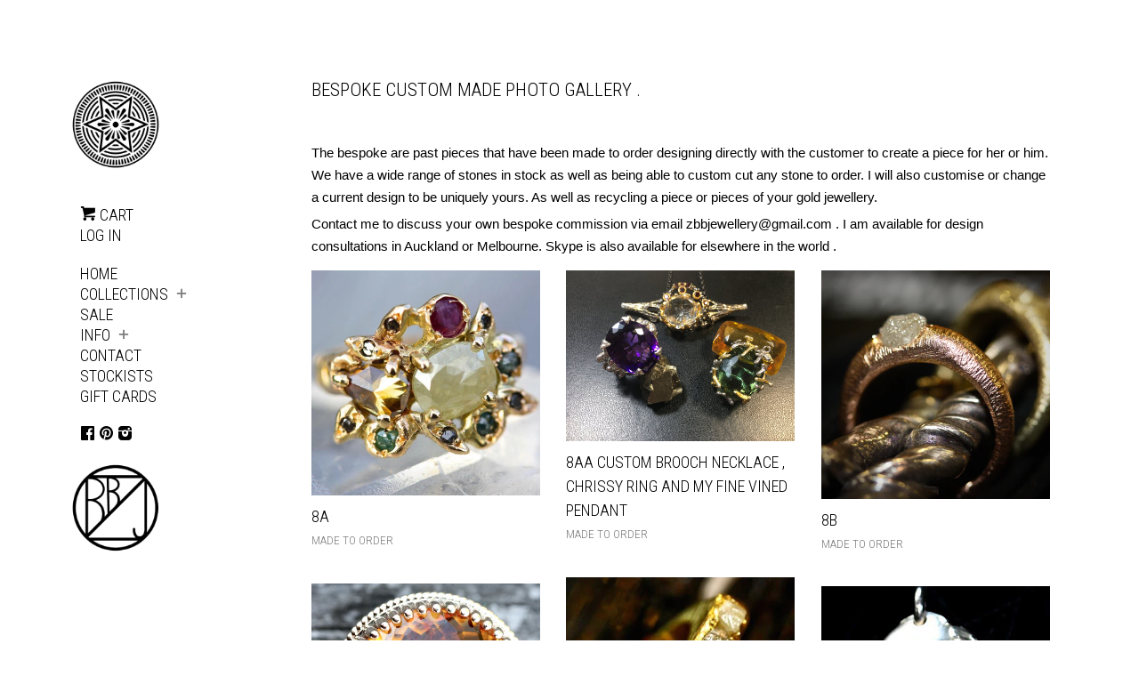

--- FILE ---
content_type: text/html; charset=utf-8
request_url: https://www.zorabellboyd.com/collections/bespoke
body_size: 18884
content:
<!doctype html>
<!--[if lt IE 7]><html class="no-js lt-ie9 lt-ie8 lt-ie7" lang="en"> <![endif]-->
<!--[if IE 7]><html class="no-js lt-ie9 lt-ie8" lang="en"> <![endif]-->
<!--[if IE 8]><html class="no-js lt-ie9" lang="en"> <![endif]-->
<!--[if IE 9 ]><html class="ie9 no-js"> <![endif]-->
<!--[if (gt IE 9)|!(IE)]><!--> <html class="no-js"> <!--<![endif]-->
<!-- Updated by Kate Hiam Web Development -->
<head>

  <!-- Basic page needs ================================================== -->
  <meta charset="utf-8">
  <meta http-equiv="X-UA-Compatible" content="IE=edge,chrome=1">
  <meta name="google-site-verification" content="oBUgLNLw-MyOEn9Os-jft_cWzDVj3Q49XmFEOSdwag4" />

  
  <link rel="shortcut icon" href="//www.zorabellboyd.com/cdn/shop/t/6/assets/favicon.png?v=4066977545026237081446880359" type="image/png" />
  

  <!-- Title and description ================================================== -->
  <title>
  Bespoke Custom Made Photo Gallery . &ndash; Zora Bell Boyd Jewellery
  </title>

  
  <meta name="description" content="The bespoke are past pieces that have been made to order designing directly with the customer to create a piece for her or him. We have a wide range of stones in stock as well as being able to custom cut any stone to order. I will also customise or change a current design to be uniquely yours. As well as recycling a pi">
  

  <!-- Social meta ================================================== -->
  
<meta property="og:site_name" content="Zora Bell Boyd Jewellery">

  <meta property="og:type" content="website">
  <meta property="og:title" content="Bespoke Custom Made Photo Gallery .">
  
  <meta property="og:image" content="http://www.zorabellboyd.com/cdn/shop/t/6/assets/logo.png?v=125671894613704764621446880359">
  <meta property="og:image:secure_url" content="https://www.zorabellboyd.com/cdn/shop/t/6/assets/logo.png?v=125671894613704764621446880359">
  


  <meta property="og:description" content="The bespoke are past pieces that have been made to order designing directly with the customer to create a piece for her or him. We have a wide range of stones in stock as well as being able to custom cut any stone to order. I will also customise or change a current design to be uniquely yours. As well as recycling a pi">


  <meta property="og:url" content="https://www.zorabellboyd.com/collections/bespoke">



<meta name="twitter:card" content="summary">






  <!-- Helpers ================================================== -->
  <link rel="canonical" href="https://www.zorabellboyd.com/collections/bespoke">
  <meta name="viewport" content="width=device-width, initial-scale=1">

  <!-- CSS ================================================== -->
  <link href="//www.zorabellboyd.com/cdn/shop/t/6/assets/timber.scss.css?v=88905200023326234881674755451" rel="stylesheet" type="text/css" media="all" />
  <link href="//www.zorabellboyd.com/cdn/shop/t/6/assets/slimbox2.css?v=116627006833892887391453006685" rel="stylesheet" type="text/css" media="all" />
  <link href="//www.zorabellboyd.com/cdn/shop/t/6/assets/style.scss.css?v=174051735705108543911681284553" rel="stylesheet" type="text/css" media="all" />
  <link href="//fonts.googleapis.com/css?family=Roboto+Condensed:300" rel="stylesheet" type="text/css">


  <!-- Header hook for plugins ================================================== -->
  <script>window.performance && window.performance.mark && window.performance.mark('shopify.content_for_header.start');</script><meta name="facebook-domain-verification" content="pzxiuhtum87efp4ci3n1rvlmls60x3">
<meta id="shopify-digital-wallet" name="shopify-digital-wallet" content="/6717665/digital_wallets/dialog">
<meta name="shopify-checkout-api-token" content="396a4b4d1d207f6f8138102d5be007a7">
<meta id="in-context-paypal-metadata" data-shop-id="6717665" data-venmo-supported="false" data-environment="production" data-locale="en_US" data-paypal-v4="true" data-currency="NZD">
<link rel="alternate" type="application/atom+xml" title="Feed" href="/collections/bespoke.atom" />
<link rel="alternate" type="application/json+oembed" href="https://www.zorabellboyd.com/collections/bespoke.oembed">
<script async="async" src="/checkouts/internal/preloads.js?locale=en-NZ"></script>
<link rel="preconnect" href="https://shop.app" crossorigin="anonymous">
<script async="async" src="https://shop.app/checkouts/internal/preloads.js?locale=en-NZ&shop_id=6717665" crossorigin="anonymous"></script>
<script id="apple-pay-shop-capabilities" type="application/json">{"shopId":6717665,"countryCode":"NZ","currencyCode":"NZD","merchantCapabilities":["supports3DS"],"merchantId":"gid:\/\/shopify\/Shop\/6717665","merchantName":"Zora Bell Boyd Jewellery","requiredBillingContactFields":["postalAddress","email","phone"],"requiredShippingContactFields":["postalAddress","email","phone"],"shippingType":"shipping","supportedNetworks":["visa","masterCard","amex","jcb"],"total":{"type":"pending","label":"Zora Bell Boyd Jewellery","amount":"1.00"},"shopifyPaymentsEnabled":true,"supportsSubscriptions":true}</script>
<script id="shopify-features" type="application/json">{"accessToken":"396a4b4d1d207f6f8138102d5be007a7","betas":["rich-media-storefront-analytics"],"domain":"www.zorabellboyd.com","predictiveSearch":true,"shopId":6717665,"locale":"en"}</script>
<script>var Shopify = Shopify || {};
Shopify.shop = "zbb-draft.myshopify.com";
Shopify.locale = "en";
Shopify.currency = {"active":"NZD","rate":"1.0"};
Shopify.country = "NZ";
Shopify.theme = {"name":"Custom Theme Nov 2015 (based on 'Pop' theme)","id":74854211,"schema_name":null,"schema_version":null,"theme_store_id":719,"role":"main"};
Shopify.theme.handle = "null";
Shopify.theme.style = {"id":null,"handle":null};
Shopify.cdnHost = "www.zorabellboyd.com/cdn";
Shopify.routes = Shopify.routes || {};
Shopify.routes.root = "/";</script>
<script type="module">!function(o){(o.Shopify=o.Shopify||{}).modules=!0}(window);</script>
<script>!function(o){function n(){var o=[];function n(){o.push(Array.prototype.slice.apply(arguments))}return n.q=o,n}var t=o.Shopify=o.Shopify||{};t.loadFeatures=n(),t.autoloadFeatures=n()}(window);</script>
<script>
  window.ShopifyPay = window.ShopifyPay || {};
  window.ShopifyPay.apiHost = "shop.app\/pay";
  window.ShopifyPay.redirectState = null;
</script>
<script id="shop-js-analytics" type="application/json">{"pageType":"collection"}</script>
<script defer="defer" async type="module" src="//www.zorabellboyd.com/cdn/shopifycloud/shop-js/modules/v2/client.init-shop-cart-sync_BdyHc3Nr.en.esm.js"></script>
<script defer="defer" async type="module" src="//www.zorabellboyd.com/cdn/shopifycloud/shop-js/modules/v2/chunk.common_Daul8nwZ.esm.js"></script>
<script type="module">
  await import("//www.zorabellboyd.com/cdn/shopifycloud/shop-js/modules/v2/client.init-shop-cart-sync_BdyHc3Nr.en.esm.js");
await import("//www.zorabellboyd.com/cdn/shopifycloud/shop-js/modules/v2/chunk.common_Daul8nwZ.esm.js");

  window.Shopify.SignInWithShop?.initShopCartSync?.({"fedCMEnabled":true,"windoidEnabled":true});

</script>
<script>
  window.Shopify = window.Shopify || {};
  if (!window.Shopify.featureAssets) window.Shopify.featureAssets = {};
  window.Shopify.featureAssets['shop-js'] = {"shop-cart-sync":["modules/v2/client.shop-cart-sync_QYOiDySF.en.esm.js","modules/v2/chunk.common_Daul8nwZ.esm.js"],"init-fed-cm":["modules/v2/client.init-fed-cm_DchLp9rc.en.esm.js","modules/v2/chunk.common_Daul8nwZ.esm.js"],"shop-button":["modules/v2/client.shop-button_OV7bAJc5.en.esm.js","modules/v2/chunk.common_Daul8nwZ.esm.js"],"init-windoid":["modules/v2/client.init-windoid_DwxFKQ8e.en.esm.js","modules/v2/chunk.common_Daul8nwZ.esm.js"],"shop-cash-offers":["modules/v2/client.shop-cash-offers_DWtL6Bq3.en.esm.js","modules/v2/chunk.common_Daul8nwZ.esm.js","modules/v2/chunk.modal_CQq8HTM6.esm.js"],"shop-toast-manager":["modules/v2/client.shop-toast-manager_CX9r1SjA.en.esm.js","modules/v2/chunk.common_Daul8nwZ.esm.js"],"init-shop-email-lookup-coordinator":["modules/v2/client.init-shop-email-lookup-coordinator_UhKnw74l.en.esm.js","modules/v2/chunk.common_Daul8nwZ.esm.js"],"pay-button":["modules/v2/client.pay-button_DzxNnLDY.en.esm.js","modules/v2/chunk.common_Daul8nwZ.esm.js"],"avatar":["modules/v2/client.avatar_BTnouDA3.en.esm.js"],"init-shop-cart-sync":["modules/v2/client.init-shop-cart-sync_BdyHc3Nr.en.esm.js","modules/v2/chunk.common_Daul8nwZ.esm.js"],"shop-login-button":["modules/v2/client.shop-login-button_D8B466_1.en.esm.js","modules/v2/chunk.common_Daul8nwZ.esm.js","modules/v2/chunk.modal_CQq8HTM6.esm.js"],"init-customer-accounts-sign-up":["modules/v2/client.init-customer-accounts-sign-up_C8fpPm4i.en.esm.js","modules/v2/client.shop-login-button_D8B466_1.en.esm.js","modules/v2/chunk.common_Daul8nwZ.esm.js","modules/v2/chunk.modal_CQq8HTM6.esm.js"],"init-shop-for-new-customer-accounts":["modules/v2/client.init-shop-for-new-customer-accounts_CVTO0Ztu.en.esm.js","modules/v2/client.shop-login-button_D8B466_1.en.esm.js","modules/v2/chunk.common_Daul8nwZ.esm.js","modules/v2/chunk.modal_CQq8HTM6.esm.js"],"init-customer-accounts":["modules/v2/client.init-customer-accounts_dRgKMfrE.en.esm.js","modules/v2/client.shop-login-button_D8B466_1.en.esm.js","modules/v2/chunk.common_Daul8nwZ.esm.js","modules/v2/chunk.modal_CQq8HTM6.esm.js"],"shop-follow-button":["modules/v2/client.shop-follow-button_CkZpjEct.en.esm.js","modules/v2/chunk.common_Daul8nwZ.esm.js","modules/v2/chunk.modal_CQq8HTM6.esm.js"],"lead-capture":["modules/v2/client.lead-capture_BntHBhfp.en.esm.js","modules/v2/chunk.common_Daul8nwZ.esm.js","modules/v2/chunk.modal_CQq8HTM6.esm.js"],"checkout-modal":["modules/v2/client.checkout-modal_CfxcYbTm.en.esm.js","modules/v2/chunk.common_Daul8nwZ.esm.js","modules/v2/chunk.modal_CQq8HTM6.esm.js"],"shop-login":["modules/v2/client.shop-login_Da4GZ2H6.en.esm.js","modules/v2/chunk.common_Daul8nwZ.esm.js","modules/v2/chunk.modal_CQq8HTM6.esm.js"],"payment-terms":["modules/v2/client.payment-terms_MV4M3zvL.en.esm.js","modules/v2/chunk.common_Daul8nwZ.esm.js","modules/v2/chunk.modal_CQq8HTM6.esm.js"]};
</script>
<script id="__st">var __st={"a":6717665,"offset":46800,"reqid":"7a97bc87-7e07-4bfb-95c3-a303a2ac9e79-1768979322","pageurl":"www.zorabellboyd.com\/collections\/bespoke","u":"1b41477166b6","p":"collection","rtyp":"collection","rid":30981419};</script>
<script>window.ShopifyPaypalV4VisibilityTracking = true;</script>
<script id="captcha-bootstrap">!function(){'use strict';const t='contact',e='account',n='new_comment',o=[[t,t],['blogs',n],['comments',n],[t,'customer']],c=[[e,'customer_login'],[e,'guest_login'],[e,'recover_customer_password'],[e,'create_customer']],r=t=>t.map((([t,e])=>`form[action*='/${t}']:not([data-nocaptcha='true']) input[name='form_type'][value='${e}']`)).join(','),a=t=>()=>t?[...document.querySelectorAll(t)].map((t=>t.form)):[];function s(){const t=[...o],e=r(t);return a(e)}const i='password',u='form_key',d=['recaptcha-v3-token','g-recaptcha-response','h-captcha-response',i],f=()=>{try{return window.sessionStorage}catch{return}},m='__shopify_v',_=t=>t.elements[u];function p(t,e,n=!1){try{const o=window.sessionStorage,c=JSON.parse(o.getItem(e)),{data:r}=function(t){const{data:e,action:n}=t;return t[m]||n?{data:e,action:n}:{data:t,action:n}}(c);for(const[e,n]of Object.entries(r))t.elements[e]&&(t.elements[e].value=n);n&&o.removeItem(e)}catch(o){console.error('form repopulation failed',{error:o})}}const l='form_type',E='cptcha';function T(t){t.dataset[E]=!0}const w=window,h=w.document,L='Shopify',v='ce_forms',y='captcha';let A=!1;((t,e)=>{const n=(g='f06e6c50-85a8-45c8-87d0-21a2b65856fe',I='https://cdn.shopify.com/shopifycloud/storefront-forms-hcaptcha/ce_storefront_forms_captcha_hcaptcha.v1.5.2.iife.js',D={infoText:'Protected by hCaptcha',privacyText:'Privacy',termsText:'Terms'},(t,e,n)=>{const o=w[L][v],c=o.bindForm;if(c)return c(t,g,e,D).then(n);var r;o.q.push([[t,g,e,D],n]),r=I,A||(h.body.append(Object.assign(h.createElement('script'),{id:'captcha-provider',async:!0,src:r})),A=!0)});var g,I,D;w[L]=w[L]||{},w[L][v]=w[L][v]||{},w[L][v].q=[],w[L][y]=w[L][y]||{},w[L][y].protect=function(t,e){n(t,void 0,e),T(t)},Object.freeze(w[L][y]),function(t,e,n,w,h,L){const[v,y,A,g]=function(t,e,n){const i=e?o:[],u=t?c:[],d=[...i,...u],f=r(d),m=r(i),_=r(d.filter((([t,e])=>n.includes(e))));return[a(f),a(m),a(_),s()]}(w,h,L),I=t=>{const e=t.target;return e instanceof HTMLFormElement?e:e&&e.form},D=t=>v().includes(t);t.addEventListener('submit',(t=>{const e=I(t);if(!e)return;const n=D(e)&&!e.dataset.hcaptchaBound&&!e.dataset.recaptchaBound,o=_(e),c=g().includes(e)&&(!o||!o.value);(n||c)&&t.preventDefault(),c&&!n&&(function(t){try{if(!f())return;!function(t){const e=f();if(!e)return;const n=_(t);if(!n)return;const o=n.value;o&&e.removeItem(o)}(t);const e=Array.from(Array(32),(()=>Math.random().toString(36)[2])).join('');!function(t,e){_(t)||t.append(Object.assign(document.createElement('input'),{type:'hidden',name:u})),t.elements[u].value=e}(t,e),function(t,e){const n=f();if(!n)return;const o=[...t.querySelectorAll(`input[type='${i}']`)].map((({name:t})=>t)),c=[...d,...o],r={};for(const[a,s]of new FormData(t).entries())c.includes(a)||(r[a]=s);n.setItem(e,JSON.stringify({[m]:1,action:t.action,data:r}))}(t,e)}catch(e){console.error('failed to persist form',e)}}(e),e.submit())}));const S=(t,e)=>{t&&!t.dataset[E]&&(n(t,e.some((e=>e===t))),T(t))};for(const o of['focusin','change'])t.addEventListener(o,(t=>{const e=I(t);D(e)&&S(e,y())}));const B=e.get('form_key'),M=e.get(l),P=B&&M;t.addEventListener('DOMContentLoaded',(()=>{const t=y();if(P)for(const e of t)e.elements[l].value===M&&p(e,B);[...new Set([...A(),...v().filter((t=>'true'===t.dataset.shopifyCaptcha))])].forEach((e=>S(e,t)))}))}(h,new URLSearchParams(w.location.search),n,t,e,['guest_login'])})(!0,!0)}();</script>
<script integrity="sha256-4kQ18oKyAcykRKYeNunJcIwy7WH5gtpwJnB7kiuLZ1E=" data-source-attribution="shopify.loadfeatures" defer="defer" src="//www.zorabellboyd.com/cdn/shopifycloud/storefront/assets/storefront/load_feature-a0a9edcb.js" crossorigin="anonymous"></script>
<script crossorigin="anonymous" defer="defer" src="//www.zorabellboyd.com/cdn/shopifycloud/storefront/assets/shopify_pay/storefront-65b4c6d7.js?v=20250812"></script>
<script data-source-attribution="shopify.dynamic_checkout.dynamic.init">var Shopify=Shopify||{};Shopify.PaymentButton=Shopify.PaymentButton||{isStorefrontPortableWallets:!0,init:function(){window.Shopify.PaymentButton.init=function(){};var t=document.createElement("script");t.src="https://www.zorabellboyd.com/cdn/shopifycloud/portable-wallets/latest/portable-wallets.en.js",t.type="module",document.head.appendChild(t)}};
</script>
<script data-source-attribution="shopify.dynamic_checkout.buyer_consent">
  function portableWalletsHideBuyerConsent(e){var t=document.getElementById("shopify-buyer-consent"),n=document.getElementById("shopify-subscription-policy-button");t&&n&&(t.classList.add("hidden"),t.setAttribute("aria-hidden","true"),n.removeEventListener("click",e))}function portableWalletsShowBuyerConsent(e){var t=document.getElementById("shopify-buyer-consent"),n=document.getElementById("shopify-subscription-policy-button");t&&n&&(t.classList.remove("hidden"),t.removeAttribute("aria-hidden"),n.addEventListener("click",e))}window.Shopify?.PaymentButton&&(window.Shopify.PaymentButton.hideBuyerConsent=portableWalletsHideBuyerConsent,window.Shopify.PaymentButton.showBuyerConsent=portableWalletsShowBuyerConsent);
</script>
<script data-source-attribution="shopify.dynamic_checkout.cart.bootstrap">document.addEventListener("DOMContentLoaded",(function(){function t(){return document.querySelector("shopify-accelerated-checkout-cart, shopify-accelerated-checkout")}if(t())Shopify.PaymentButton.init();else{new MutationObserver((function(e,n){t()&&(Shopify.PaymentButton.init(),n.disconnect())})).observe(document.body,{childList:!0,subtree:!0})}}));
</script>
<link id="shopify-accelerated-checkout-styles" rel="stylesheet" media="screen" href="https://www.zorabellboyd.com/cdn/shopifycloud/portable-wallets/latest/accelerated-checkout-backwards-compat.css" crossorigin="anonymous">
<style id="shopify-accelerated-checkout-cart">
        #shopify-buyer-consent {
  margin-top: 1em;
  display: inline-block;
  width: 100%;
}

#shopify-buyer-consent.hidden {
  display: none;
}

#shopify-subscription-policy-button {
  background: none;
  border: none;
  padding: 0;
  text-decoration: underline;
  font-size: inherit;
  cursor: pointer;
}

#shopify-subscription-policy-button::before {
  box-shadow: none;
}

      </style>

<script>window.performance && window.performance.mark && window.performance.mark('shopify.content_for_header.end');</script>

  

<!--[if lt IE 9]>
<script src="//cdnjs.cloudflare.com/ajax/libs/html5shiv/3.7.2/html5shiv.min.js" type="text/javascript"></script>
<script src="//www.zorabellboyd.com/cdn/shop/t/6/assets/respond.min.js?v=52248677837542619231446878172" type="text/javascript"></script>
<link href="//www.zorabellboyd.com/cdn/shop/t/6/assets/respond-proxy.html" id="respond-proxy" rel="respond-proxy" />
<link href="//www.zorabellboyd.com/search?q=17e8744478fc3cee5cfd6cb65ec5027a" id="respond-redirect" rel="respond-redirect" />
<script src="//www.zorabellboyd.com/search?q=17e8744478fc3cee5cfd6cb65ec5027a" type="text/javascript"></script>
<![endif]-->



  
  

  
  <script src="//ajax.googleapis.com/ajax/libs/jquery/1.11.0/jquery.min.js" type="text/javascript"></script>
  <script src="//www.zorabellboyd.com/cdn/shop/t/6/assets/modernizr.min.js?v=520786850485634651446878172" type="text/javascript"></script>
  
<link href="https://monorail-edge.shopifysvc.com" rel="dns-prefetch">
<script>(function(){if ("sendBeacon" in navigator && "performance" in window) {try {var session_token_from_headers = performance.getEntriesByType('navigation')[0].serverTiming.find(x => x.name == '_s').description;} catch {var session_token_from_headers = undefined;}var session_cookie_matches = document.cookie.match(/_shopify_s=([^;]*)/);var session_token_from_cookie = session_cookie_matches && session_cookie_matches.length === 2 ? session_cookie_matches[1] : "";var session_token = session_token_from_headers || session_token_from_cookie || "";function handle_abandonment_event(e) {var entries = performance.getEntries().filter(function(entry) {return /monorail-edge.shopifysvc.com/.test(entry.name);});if (!window.abandonment_tracked && entries.length === 0) {window.abandonment_tracked = true;var currentMs = Date.now();var navigation_start = performance.timing.navigationStart;var payload = {shop_id: 6717665,url: window.location.href,navigation_start,duration: currentMs - navigation_start,session_token,page_type: "collection"};window.navigator.sendBeacon("https://monorail-edge.shopifysvc.com/v1/produce", JSON.stringify({schema_id: "online_store_buyer_site_abandonment/1.1",payload: payload,metadata: {event_created_at_ms: currentMs,event_sent_at_ms: currentMs}}));}}window.addEventListener('pagehide', handle_abandonment_event);}}());</script>
<script id="web-pixels-manager-setup">(function e(e,d,r,n,o){if(void 0===o&&(o={}),!Boolean(null===(a=null===(i=window.Shopify)||void 0===i?void 0:i.analytics)||void 0===a?void 0:a.replayQueue)){var i,a;window.Shopify=window.Shopify||{};var t=window.Shopify;t.analytics=t.analytics||{};var s=t.analytics;s.replayQueue=[],s.publish=function(e,d,r){return s.replayQueue.push([e,d,r]),!0};try{self.performance.mark("wpm:start")}catch(e){}var l=function(){var e={modern:/Edge?\/(1{2}[4-9]|1[2-9]\d|[2-9]\d{2}|\d{4,})\.\d+(\.\d+|)|Firefox\/(1{2}[4-9]|1[2-9]\d|[2-9]\d{2}|\d{4,})\.\d+(\.\d+|)|Chrom(ium|e)\/(9{2}|\d{3,})\.\d+(\.\d+|)|(Maci|X1{2}).+ Version\/(15\.\d+|(1[6-9]|[2-9]\d|\d{3,})\.\d+)([,.]\d+|)( \(\w+\)|)( Mobile\/\w+|) Safari\/|Chrome.+OPR\/(9{2}|\d{3,})\.\d+\.\d+|(CPU[ +]OS|iPhone[ +]OS|CPU[ +]iPhone|CPU IPhone OS|CPU iPad OS)[ +]+(15[._]\d+|(1[6-9]|[2-9]\d|\d{3,})[._]\d+)([._]\d+|)|Android:?[ /-](13[3-9]|1[4-9]\d|[2-9]\d{2}|\d{4,})(\.\d+|)(\.\d+|)|Android.+Firefox\/(13[5-9]|1[4-9]\d|[2-9]\d{2}|\d{4,})\.\d+(\.\d+|)|Android.+Chrom(ium|e)\/(13[3-9]|1[4-9]\d|[2-9]\d{2}|\d{4,})\.\d+(\.\d+|)|SamsungBrowser\/([2-9]\d|\d{3,})\.\d+/,legacy:/Edge?\/(1[6-9]|[2-9]\d|\d{3,})\.\d+(\.\d+|)|Firefox\/(5[4-9]|[6-9]\d|\d{3,})\.\d+(\.\d+|)|Chrom(ium|e)\/(5[1-9]|[6-9]\d|\d{3,})\.\d+(\.\d+|)([\d.]+$|.*Safari\/(?![\d.]+ Edge\/[\d.]+$))|(Maci|X1{2}).+ Version\/(10\.\d+|(1[1-9]|[2-9]\d|\d{3,})\.\d+)([,.]\d+|)( \(\w+\)|)( Mobile\/\w+|) Safari\/|Chrome.+OPR\/(3[89]|[4-9]\d|\d{3,})\.\d+\.\d+|(CPU[ +]OS|iPhone[ +]OS|CPU[ +]iPhone|CPU IPhone OS|CPU iPad OS)[ +]+(10[._]\d+|(1[1-9]|[2-9]\d|\d{3,})[._]\d+)([._]\d+|)|Android:?[ /-](13[3-9]|1[4-9]\d|[2-9]\d{2}|\d{4,})(\.\d+|)(\.\d+|)|Mobile Safari.+OPR\/([89]\d|\d{3,})\.\d+\.\d+|Android.+Firefox\/(13[5-9]|1[4-9]\d|[2-9]\d{2}|\d{4,})\.\d+(\.\d+|)|Android.+Chrom(ium|e)\/(13[3-9]|1[4-9]\d|[2-9]\d{2}|\d{4,})\.\d+(\.\d+|)|Android.+(UC? ?Browser|UCWEB|U3)[ /]?(15\.([5-9]|\d{2,})|(1[6-9]|[2-9]\d|\d{3,})\.\d+)\.\d+|SamsungBrowser\/(5\.\d+|([6-9]|\d{2,})\.\d+)|Android.+MQ{2}Browser\/(14(\.(9|\d{2,})|)|(1[5-9]|[2-9]\d|\d{3,})(\.\d+|))(\.\d+|)|K[Aa][Ii]OS\/(3\.\d+|([4-9]|\d{2,})\.\d+)(\.\d+|)/},d=e.modern,r=e.legacy,n=navigator.userAgent;return n.match(d)?"modern":n.match(r)?"legacy":"unknown"}(),u="modern"===l?"modern":"legacy",c=(null!=n?n:{modern:"",legacy:""})[u],f=function(e){return[e.baseUrl,"/wpm","/b",e.hashVersion,"modern"===e.buildTarget?"m":"l",".js"].join("")}({baseUrl:d,hashVersion:r,buildTarget:u}),m=function(e){var d=e.version,r=e.bundleTarget,n=e.surface,o=e.pageUrl,i=e.monorailEndpoint;return{emit:function(e){var a=e.status,t=e.errorMsg,s=(new Date).getTime(),l=JSON.stringify({metadata:{event_sent_at_ms:s},events:[{schema_id:"web_pixels_manager_load/3.1",payload:{version:d,bundle_target:r,page_url:o,status:a,surface:n,error_msg:t},metadata:{event_created_at_ms:s}}]});if(!i)return console&&console.warn&&console.warn("[Web Pixels Manager] No Monorail endpoint provided, skipping logging."),!1;try{return self.navigator.sendBeacon.bind(self.navigator)(i,l)}catch(e){}var u=new XMLHttpRequest;try{return u.open("POST",i,!0),u.setRequestHeader("Content-Type","text/plain"),u.send(l),!0}catch(e){return console&&console.warn&&console.warn("[Web Pixels Manager] Got an unhandled error while logging to Monorail."),!1}}}}({version:r,bundleTarget:l,surface:e.surface,pageUrl:self.location.href,monorailEndpoint:e.monorailEndpoint});try{o.browserTarget=l,function(e){var d=e.src,r=e.async,n=void 0===r||r,o=e.onload,i=e.onerror,a=e.sri,t=e.scriptDataAttributes,s=void 0===t?{}:t,l=document.createElement("script"),u=document.querySelector("head"),c=document.querySelector("body");if(l.async=n,l.src=d,a&&(l.integrity=a,l.crossOrigin="anonymous"),s)for(var f in s)if(Object.prototype.hasOwnProperty.call(s,f))try{l.dataset[f]=s[f]}catch(e){}if(o&&l.addEventListener("load",o),i&&l.addEventListener("error",i),u)u.appendChild(l);else{if(!c)throw new Error("Did not find a head or body element to append the script");c.appendChild(l)}}({src:f,async:!0,onload:function(){if(!function(){var e,d;return Boolean(null===(d=null===(e=window.Shopify)||void 0===e?void 0:e.analytics)||void 0===d?void 0:d.initialized)}()){var d=window.webPixelsManager.init(e)||void 0;if(d){var r=window.Shopify.analytics;r.replayQueue.forEach((function(e){var r=e[0],n=e[1],o=e[2];d.publishCustomEvent(r,n,o)})),r.replayQueue=[],r.publish=d.publishCustomEvent,r.visitor=d.visitor,r.initialized=!0}}},onerror:function(){return m.emit({status:"failed",errorMsg:"".concat(f," has failed to load")})},sri:function(e){var d=/^sha384-[A-Za-z0-9+/=]+$/;return"string"==typeof e&&d.test(e)}(c)?c:"",scriptDataAttributes:o}),m.emit({status:"loading"})}catch(e){m.emit({status:"failed",errorMsg:(null==e?void 0:e.message)||"Unknown error"})}}})({shopId: 6717665,storefrontBaseUrl: "https://www.zorabellboyd.com",extensionsBaseUrl: "https://extensions.shopifycdn.com/cdn/shopifycloud/web-pixels-manager",monorailEndpoint: "https://monorail-edge.shopifysvc.com/unstable/produce_batch",surface: "storefront-renderer",enabledBetaFlags: ["2dca8a86"],webPixelsConfigList: [{"id":"93094068","configuration":"{\"pixel_id\":\"389668625413706\",\"pixel_type\":\"facebook_pixel\",\"metaapp_system_user_token\":\"-\"}","eventPayloadVersion":"v1","runtimeContext":"OPEN","scriptVersion":"ca16bc87fe92b6042fbaa3acc2fbdaa6","type":"APP","apiClientId":2329312,"privacyPurposes":["ANALYTICS","MARKETING","SALE_OF_DATA"],"dataSharingAdjustments":{"protectedCustomerApprovalScopes":["read_customer_address","read_customer_email","read_customer_name","read_customer_personal_data","read_customer_phone"]}},{"id":"shopify-app-pixel","configuration":"{}","eventPayloadVersion":"v1","runtimeContext":"STRICT","scriptVersion":"0450","apiClientId":"shopify-pixel","type":"APP","privacyPurposes":["ANALYTICS","MARKETING"]},{"id":"shopify-custom-pixel","eventPayloadVersion":"v1","runtimeContext":"LAX","scriptVersion":"0450","apiClientId":"shopify-pixel","type":"CUSTOM","privacyPurposes":["ANALYTICS","MARKETING"]}],isMerchantRequest: false,initData: {"shop":{"name":"Zora Bell Boyd Jewellery","paymentSettings":{"currencyCode":"NZD"},"myshopifyDomain":"zbb-draft.myshopify.com","countryCode":"NZ","storefrontUrl":"https:\/\/www.zorabellboyd.com"},"customer":null,"cart":null,"checkout":null,"productVariants":[],"purchasingCompany":null},},"https://www.zorabellboyd.com/cdn","fcfee988w5aeb613cpc8e4bc33m6693e112",{"modern":"","legacy":""},{"shopId":"6717665","storefrontBaseUrl":"https:\/\/www.zorabellboyd.com","extensionBaseUrl":"https:\/\/extensions.shopifycdn.com\/cdn\/shopifycloud\/web-pixels-manager","surface":"storefront-renderer","enabledBetaFlags":"[\"2dca8a86\"]","isMerchantRequest":"false","hashVersion":"fcfee988w5aeb613cpc8e4bc33m6693e112","publish":"custom","events":"[[\"page_viewed\",{}],[\"collection_viewed\",{\"collection\":{\"id\":\"30981419\",\"title\":\"Bespoke Custom Made Photo Gallery .\",\"productVariants\":[{\"price\":{\"amount\":0.0,\"currencyCode\":\"NZD\"},\"product\":{\"title\":\"8a\",\"vendor\":\"Zora Bell Boyd Jewellery\",\"id\":\"414694811\",\"untranslatedTitle\":\"8a\",\"url\":\"\/products\/custom-cast-gold-ring\",\"type\":\"Ring\"},\"id\":\"1005536147\",\"image\":{\"src\":\"\/\/www.zorabellboyd.com\/cdn\/shop\/products\/IMG_0678.jpg?v=1544849822\"},\"sku\":\"\",\"title\":\"By Appointment\",\"untranslatedTitle\":\"By Appointment\"},{\"price\":{\"amount\":0.0,\"currencyCode\":\"NZD\"},\"product\":{\"title\":\"8aa Custom Brooch Necklace , Chrissy Ring and my Fine Vined Pendant\",\"vendor\":\"Zora Bell Boyd Jewellery\",\"id\":\"1605480906855\",\"untranslatedTitle\":\"8aa Custom Brooch Necklace , Chrissy Ring and my Fine Vined Pendant\",\"url\":\"\/products\/8aa-custom-brooch-necklace-chrissy-ring-and-my-fine-vined-pendant\",\"type\":\"\"},\"id\":\"15874224095335\",\"image\":{\"src\":\"\/\/www.zorabellboyd.com\/cdn\/shop\/products\/8F8587BF-3FBC-468B-9BD4-353C52EA6DA7.jpeg?v=1544849774\"},\"sku\":\"\",\"title\":\"Default Title\",\"untranslatedTitle\":\"Default Title\"},{\"price\":{\"amount\":0.0,\"currencyCode\":\"NZD\"},\"product\":{\"title\":\"8b\",\"vendor\":\"Zora Bell Boyd Jewellery\",\"id\":\"10476944204\",\"untranslatedTitle\":\"8b\",\"url\":\"\/products\/custom-made-hand-finished-raw-diamond-rings\",\"type\":\"Ring\"},\"id\":\"38480019916\",\"image\":{\"src\":\"\/\/www.zorabellboyd.com\/cdn\/shop\/products\/IMG_6838.jpg?v=1521505096\"},\"sku\":\"0\",\"title\":\"Gold custom order\",\"untranslatedTitle\":\"Gold custom order\"},{\"price\":{\"amount\":0.0,\"currencyCode\":\"NZD\"},\"product\":{\"title\":\"8c\",\"vendor\":\"Zora Bell Boyd Jewellery\",\"id\":\"414696063\",\"untranslatedTitle\":\"8c\",\"url\":\"\/products\/custom-hand-finished-raw-diamond-ring\",\"type\":\"Ring\"},\"id\":\"1005570587\",\"image\":{\"src\":\"\/\/www.zorabellboyd.com\/cdn\/shop\/products\/IMG_0003.jpg?v=1515065943\"},\"sku\":\"\",\"title\":\"By Appointment\",\"untranslatedTitle\":\"By Appointment\"},{\"price\":{\"amount\":0.0,\"currencyCode\":\"NZD\"},\"product\":{\"title\":\"8d\",\"vendor\":\"Zora Bell Boyd Jewellery\",\"id\":\"156755427353\",\"untranslatedTitle\":\"8d\",\"url\":\"\/products\/copy-of-8\",\"type\":\"Ring\"},\"id\":\"1308227829785\",\"image\":{\"src\":\"\/\/www.zorabellboyd.com\/cdn\/shop\/products\/IMG_4891.jpg?v=1515195249\"},\"sku\":\"\",\"title\":\"By Appointment\",\"untranslatedTitle\":\"By Appointment\"},{\"price\":{\"amount\":0.0,\"currencyCode\":\"NZD\"},\"product\":{\"title\":\"8e\",\"vendor\":\"Zora Bell Boyd Jewellery\",\"id\":\"156812967961\",\"untranslatedTitle\":\"8e\",\"url\":\"\/products\/6-1\",\"type\":\"Ring\"},\"id\":\"1308318236697\",\"image\":{\"src\":\"\/\/www.zorabellboyd.com\/cdn\/shop\/products\/IMG_0733_682ea16c-d9ff-4e1c-a0c5-d42427138aef.jpg?v=1515203016\"},\"sku\":\"\",\"title\":\"By Appointment\",\"untranslatedTitle\":\"By Appointment\"},{\"price\":{\"amount\":0.0,\"currencyCode\":\"NZD\"},\"product\":{\"title\":\"8f\",\"vendor\":\"Zora Bell Boyd Jewellery\",\"id\":\"10477067532\",\"untranslatedTitle\":\"8f\",\"url\":\"\/products\/fine-custom-designed-diamond-rings\",\"type\":\"Ring\"},\"id\":\"38481059980\",\"image\":{\"src\":\"\/\/www.zorabellboyd.com\/cdn\/shop\/products\/IMG_0130.jpg?v=1493187514\"},\"sku\":\"0\",\"title\":\"By Appointment\",\"untranslatedTitle\":\"By Appointment\"},{\"price\":{\"amount\":0.0,\"currencyCode\":\"NZD\"},\"product\":{\"title\":\"8g\",\"vendor\":\"Zora Bell Boyd Jewellery\",\"id\":\"154900430873\",\"untranslatedTitle\":\"8g\",\"url\":\"\/products\/6\",\"type\":\"Ring\"},\"id\":\"1304482119705\",\"image\":{\"src\":\"\/\/www.zorabellboyd.com\/cdn\/shop\/products\/IMG_9507.jpg?v=1515097678\"},\"sku\":\"\",\"title\":\"By Appointment\",\"untranslatedTitle\":\"By Appointment\"},{\"price\":{\"amount\":0.0,\"currencyCode\":\"NZD\"},\"product\":{\"title\":\"8h\",\"vendor\":\"Zora Bell Boyd Jewellery\",\"id\":\"154895974425\",\"untranslatedTitle\":\"8h\",\"url\":\"\/products\/5\",\"type\":\"Ring\"},\"id\":\"1304475402265\",\"image\":{\"src\":\"\/\/www.zorabellboyd.com\/cdn\/shop\/products\/IMG_8916_3d24876a-9710-4157-9bfd-7800c261c995.jpg?v=1515094727\"},\"sku\":\"\",\"title\":\"By Appointment\",\"untranslatedTitle\":\"By Appointment\"},{\"price\":{\"amount\":0.0,\"currencyCode\":\"NZD\"},\"product\":{\"title\":\"8i\",\"vendor\":\"Zora Bell Boyd Jewellery\",\"id\":\"156872966169\",\"untranslatedTitle\":\"8i\",\"url\":\"\/products\/9-2\",\"type\":\"Ring\"},\"id\":\"1308400975897\",\"image\":{\"src\":\"\/\/www.zorabellboyd.com\/cdn\/shop\/products\/Asscher_1.5_carat_center.jpg?v=1515196559\"},\"sku\":\"\",\"title\":\"By Appointment\",\"untranslatedTitle\":\"By Appointment\"},{\"price\":{\"amount\":0.0,\"currencyCode\":\"NZD\"},\"product\":{\"title\":\"8j\",\"vendor\":\"Zora Bell Boyd Jewellery\",\"id\":\"156894003225\",\"untranslatedTitle\":\"8j\",\"url\":\"\/products\/10\",\"type\":\"Ring\"},\"id\":\"1308497936409\",\"image\":{\"src\":\"\/\/www.zorabellboyd.com\/cdn\/shop\/products\/IMG_1564_cdb9641a-14ea-4473-a0d7-7de250d1286e.jpg?v=1515198907\"},\"sku\":\"\",\"title\":\"By Appointment\",\"untranslatedTitle\":\"By Appointment\"},{\"price\":{\"amount\":0.0,\"currencyCode\":\"NZD\"},\"product\":{\"title\":\"8k\",\"vendor\":\"Zora Bell Boyd Jewellery\",\"id\":\"156896952345\",\"untranslatedTitle\":\"8k\",\"url\":\"\/products\/11\",\"type\":\"Ring\"},\"id\":\"1308510879769\",\"image\":{\"src\":\"\/\/www.zorabellboyd.com\/cdn\/shop\/products\/IMG_1470_3_d9523411-e087-4662-9db5-265349a59002.jpg?v=1515202756\"},\"sku\":\"\",\"title\":\"By Appointment\",\"untranslatedTitle\":\"By Appointment\"},{\"price\":{\"amount\":0.0,\"currencyCode\":\"NZD\"},\"product\":{\"title\":\"8l\",\"vendor\":\"Zora Bell Boyd Jewellery\",\"id\":\"156903866393\",\"untranslatedTitle\":\"8l\",\"url\":\"\/products\/12\",\"type\":\"Ring\"},\"id\":\"1308538109977\",\"image\":{\"src\":\"\/\/www.zorabellboyd.com\/cdn\/shop\/products\/IMG_9585.jpg?v=1515199639\"},\"sku\":\"\",\"title\":\"By Appointment\",\"untranslatedTitle\":\"By Appointment\"},{\"price\":{\"amount\":0.0,\"currencyCode\":\"NZD\"},\"product\":{\"title\":\"8m\",\"vendor\":\"Zora Bell Boyd Jewellery\",\"id\":\"156952756249\",\"untranslatedTitle\":\"8m\",\"url\":\"\/products\/8m\",\"type\":\"Ring\"},\"id\":\"1308658368537\",\"image\":{\"src\":\"\/\/www.zorabellboyd.com\/cdn\/shop\/products\/IMG_7773.jpg?v=1515203720\"},\"sku\":\"\",\"title\":\"By Appointment\",\"untranslatedTitle\":\"By Appointment\"},{\"price\":{\"amount\":0.0,\"currencyCode\":\"NZD\"},\"product\":{\"title\":\"8N\",\"vendor\":\"Zora Bell Boyd Jewellery\",\"id\":\"156961538073\",\"untranslatedTitle\":\"8N\",\"url\":\"\/products\/8n\",\"type\":\"Ring\"},\"id\":\"1308668330009\",\"image\":{\"src\":\"\/\/www.zorabellboyd.com\/cdn\/shop\/products\/IMG_2984.jpg?v=1515204047\"},\"sku\":\"\",\"title\":\"By Appointment\",\"untranslatedTitle\":\"By Appointment\"},{\"price\":{\"amount\":0.0,\"currencyCode\":\"NZD\"},\"product\":{\"title\":\"8o\",\"vendor\":\"Zora Bell Boyd Jewellery\",\"id\":\"157013835801\",\"untranslatedTitle\":\"8o\",\"url\":\"\/products\/8p\",\"type\":\"Ring\"},\"id\":\"1308740878361\",\"image\":{\"src\":\"\/\/www.zorabellboyd.com\/cdn\/shop\/products\/IMG_5030.jpg?v=1515207536\"},\"sku\":\"\",\"title\":\"By Appointment\",\"untranslatedTitle\":\"By Appointment\"},{\"price\":{\"amount\":0.0,\"currencyCode\":\"NZD\"},\"product\":{\"title\":\"8P\",\"vendor\":\"Zora Bell Boyd Jewellery\",\"id\":\"156976283673\",\"untranslatedTitle\":\"8P\",\"url\":\"\/products\/8o\",\"type\":\"Ring\"},\"id\":\"1308695167001\",\"image\":{\"src\":\"\/\/www.zorabellboyd.com\/cdn\/shop\/products\/fine_back.jpg?v=1515274543\"},\"sku\":\"\",\"title\":\"By Appointment\",\"untranslatedTitle\":\"By Appointment\"},{\"price\":{\"amount\":0.0,\"currencyCode\":\"NZD\"},\"product\":{\"title\":\"8Q\",\"vendor\":\"Zora Bell Boyd Jewellery\",\"id\":\"157022355481\",\"untranslatedTitle\":\"8Q\",\"url\":\"\/products\/8q\",\"type\":\"Necklace \/ Chain\"},\"id\":\"1308752379929\",\"image\":{\"src\":\"\/\/www.zorabellboyd.com\/cdn\/shop\/products\/IMG_1036_bafe3674-aa7a-460e-b715-8a5eed85838d.jpg?v=1515208602\"},\"sku\":\"\",\"title\":\"By Appointment\",\"untranslatedTitle\":\"By Appointment\"},{\"price\":{\"amount\":6295.0,\"currencyCode\":\"NZD\"},\"product\":{\"title\":\"8R Vine Goddess RIng\",\"vendor\":\"Zora Bell Boyd Jewellery\",\"id\":\"169888514073\",\"untranslatedTitle\":\"8R Vine Goddess RIng\",\"url\":\"\/products\/8r-vine-goddess-ring\",\"type\":\"ring\"},\"id\":\"1334950559769\",\"image\":{\"src\":\"\/\/www.zorabellboyd.com\/cdn\/shop\/products\/IMG_1185.jpg?v=1515997910\"},\"sku\":\"\",\"title\":\"Default Title\",\"untranslatedTitle\":\"Default Title\"},{\"price\":{\"amount\":0.0,\"currencyCode\":\"NZD\"},\"product\":{\"title\":\"8S\",\"vendor\":\"Zora Bell Boyd Jewellery\",\"id\":\"2223191490663\",\"untranslatedTitle\":\"8S\",\"url\":\"\/products\/copy-of-8s\",\"type\":\"Ring\"},\"id\":\"20670395383911\",\"image\":{\"src\":\"\/\/www.zorabellboyd.com\/cdn\/shop\/products\/IMG_1986_5d9f88be-18cd-4d28-9038-864413b06c61.jpg?v=1556962185\"},\"sku\":\"\",\"title\":\"By Appointment\",\"untranslatedTitle\":\"By Appointment\"},{\"price\":{\"amount\":3195.0,\"currencyCode\":\"NZD\"},\"product\":{\"title\":\"8T Gold Citrine and Diamond Chrissy Ring\",\"vendor\":\"Zora Bell Boyd Jewellery\",\"id\":\"1605078876263\",\"untranslatedTitle\":\"8T Gold Citrine and Diamond Chrissy Ring\",\"url\":\"\/products\/copy-of-8r-vine-goddess-ring\",\"type\":\"ring\"},\"id\":\"15872433913959\",\"image\":{\"src\":\"\/\/www.zorabellboyd.com\/cdn\/shop\/products\/IMG_4791.jpg?v=1544790215\"},\"sku\":\"\",\"title\":\"Default Title\",\"untranslatedTitle\":\"Default Title\"},{\"price\":{\"amount\":0.0,\"currencyCode\":\"NZD\"},\"product\":{\"title\":\"8U\",\"vendor\":\"Zora Bell Boyd Jewellery\",\"id\":\"2223188213863\",\"untranslatedTitle\":\"8U\",\"url\":\"\/products\/copy-of-8u\",\"type\":\"Necklace \/ Chain\"},\"id\":\"20670371135591\",\"image\":{\"src\":\"\/\/www.zorabellboyd.com\/cdn\/shop\/products\/IMG_0297_2_3167a5dd-b2e6-4df8-9ef9-95c1bc81139d.jpg?v=1556961963\"},\"sku\":\"\",\"title\":\"By Appointment\",\"untranslatedTitle\":\"By Appointment\"},{\"price\":{\"amount\":0.0,\"currencyCode\":\"NZD\"},\"product\":{\"title\":\"8V\",\"vendor\":\"Zora Bell Boyd Jewellery\",\"id\":\"2223195488359\",\"untranslatedTitle\":\"8V\",\"url\":\"\/products\/8v\",\"type\":\"Necklace \/ Chain\"},\"id\":\"20670415274087\",\"image\":{\"src\":\"\/\/www.zorabellboyd.com\/cdn\/shop\/products\/IMG_9757_35ded4dd-dc44-4565-ad56-f6f7c5a6844d.jpg?v=1556962301\"},\"sku\":\"\",\"title\":\"By Appointment\",\"untranslatedTitle\":\"By Appointment\"}]}}]]"});</script><script>
  window.ShopifyAnalytics = window.ShopifyAnalytics || {};
  window.ShopifyAnalytics.meta = window.ShopifyAnalytics.meta || {};
  window.ShopifyAnalytics.meta.currency = 'NZD';
  var meta = {"products":[{"id":414694811,"gid":"gid:\/\/shopify\/Product\/414694811","vendor":"Zora Bell Boyd Jewellery","type":"Ring","handle":"custom-cast-gold-ring","variants":[{"id":1005536147,"price":0,"name":"8a - By Appointment","public_title":"By Appointment","sku":""}],"remote":false},{"id":1605480906855,"gid":"gid:\/\/shopify\/Product\/1605480906855","vendor":"Zora Bell Boyd Jewellery","type":"","handle":"8aa-custom-brooch-necklace-chrissy-ring-and-my-fine-vined-pendant","variants":[{"id":15874224095335,"price":0,"name":"8aa Custom Brooch Necklace , Chrissy Ring and my Fine Vined Pendant","public_title":null,"sku":""}],"remote":false},{"id":10476944204,"gid":"gid:\/\/shopify\/Product\/10476944204","vendor":"Zora Bell Boyd Jewellery","type":"Ring","handle":"custom-made-hand-finished-raw-diamond-rings","variants":[{"id":38480019916,"price":0,"name":"8b - Gold custom order","public_title":"Gold custom order","sku":"0"},{"id":38480682252,"price":0,"name":"8b - Silver custom order","public_title":"Silver custom order","sku":"0"},{"id":38480682316,"price":0,"name":"8b - Platinum custom order","public_title":"Platinum custom order","sku":"0"}],"remote":false},{"id":414696063,"gid":"gid:\/\/shopify\/Product\/414696063","vendor":"Zora Bell Boyd Jewellery","type":"Ring","handle":"custom-hand-finished-raw-diamond-ring","variants":[{"id":1005570587,"price":0,"name":"8c - By Appointment","public_title":"By Appointment","sku":""}],"remote":false},{"id":156755427353,"gid":"gid:\/\/shopify\/Product\/156755427353","vendor":"Zora Bell Boyd Jewellery","type":"Ring","handle":"copy-of-8","variants":[{"id":1308227829785,"price":0,"name":"8d - By Appointment","public_title":"By Appointment","sku":""}],"remote":false},{"id":156812967961,"gid":"gid:\/\/shopify\/Product\/156812967961","vendor":"Zora Bell Boyd Jewellery","type":"Ring","handle":"6-1","variants":[{"id":1308318236697,"price":0,"name":"8e - By Appointment","public_title":"By Appointment","sku":""}],"remote":false},{"id":10477067532,"gid":"gid:\/\/shopify\/Product\/10477067532","vendor":"Zora Bell Boyd Jewellery","type":"Ring","handle":"fine-custom-designed-diamond-rings","variants":[{"id":38481059980,"price":0,"name":"8f - By Appointment","public_title":"By Appointment","sku":"0"}],"remote":false},{"id":154900430873,"gid":"gid:\/\/shopify\/Product\/154900430873","vendor":"Zora Bell Boyd Jewellery","type":"Ring","handle":"6","variants":[{"id":1304482119705,"price":0,"name":"8g - By Appointment","public_title":"By Appointment","sku":""}],"remote":false},{"id":154895974425,"gid":"gid:\/\/shopify\/Product\/154895974425","vendor":"Zora Bell Boyd Jewellery","type":"Ring","handle":"5","variants":[{"id":1304475402265,"price":0,"name":"8h - By Appointment","public_title":"By Appointment","sku":""}],"remote":false},{"id":156872966169,"gid":"gid:\/\/shopify\/Product\/156872966169","vendor":"Zora Bell Boyd Jewellery","type":"Ring","handle":"9-2","variants":[{"id":1308400975897,"price":0,"name":"8i - By Appointment","public_title":"By Appointment","sku":""}],"remote":false},{"id":156894003225,"gid":"gid:\/\/shopify\/Product\/156894003225","vendor":"Zora Bell Boyd Jewellery","type":"Ring","handle":"10","variants":[{"id":1308497936409,"price":0,"name":"8j - By Appointment","public_title":"By Appointment","sku":""}],"remote":false},{"id":156896952345,"gid":"gid:\/\/shopify\/Product\/156896952345","vendor":"Zora Bell Boyd Jewellery","type":"Ring","handle":"11","variants":[{"id":1308510879769,"price":0,"name":"8k - By Appointment","public_title":"By Appointment","sku":""}],"remote":false},{"id":156903866393,"gid":"gid:\/\/shopify\/Product\/156903866393","vendor":"Zora Bell Boyd Jewellery","type":"Ring","handle":"12","variants":[{"id":1308538109977,"price":0,"name":"8l - By Appointment","public_title":"By Appointment","sku":""}],"remote":false},{"id":156952756249,"gid":"gid:\/\/shopify\/Product\/156952756249","vendor":"Zora Bell Boyd Jewellery","type":"Ring","handle":"8m","variants":[{"id":1308658368537,"price":0,"name":"8m - By Appointment","public_title":"By Appointment","sku":""}],"remote":false},{"id":156961538073,"gid":"gid:\/\/shopify\/Product\/156961538073","vendor":"Zora Bell Boyd Jewellery","type":"Ring","handle":"8n","variants":[{"id":1308668330009,"price":0,"name":"8N - By Appointment","public_title":"By Appointment","sku":""}],"remote":false},{"id":157013835801,"gid":"gid:\/\/shopify\/Product\/157013835801","vendor":"Zora Bell Boyd Jewellery","type":"Ring","handle":"8p","variants":[{"id":1308740878361,"price":0,"name":"8o - By Appointment","public_title":"By Appointment","sku":""}],"remote":false},{"id":156976283673,"gid":"gid:\/\/shopify\/Product\/156976283673","vendor":"Zora Bell Boyd Jewellery","type":"Ring","handle":"8o","variants":[{"id":1308695167001,"price":0,"name":"8P - By Appointment","public_title":"By Appointment","sku":""}],"remote":false},{"id":157022355481,"gid":"gid:\/\/shopify\/Product\/157022355481","vendor":"Zora Bell Boyd Jewellery","type":"Necklace \/ Chain","handle":"8q","variants":[{"id":1308752379929,"price":0,"name":"8Q - By Appointment","public_title":"By Appointment","sku":""}],"remote":false},{"id":169888514073,"gid":"gid:\/\/shopify\/Product\/169888514073","vendor":"Zora Bell Boyd Jewellery","type":"ring","handle":"8r-vine-goddess-ring","variants":[{"id":1334950559769,"price":629500,"name":"8R Vine Goddess RIng","public_title":null,"sku":""}],"remote":false},{"id":2223191490663,"gid":"gid:\/\/shopify\/Product\/2223191490663","vendor":"Zora Bell Boyd Jewellery","type":"Ring","handle":"copy-of-8s","variants":[{"id":20670395383911,"price":0,"name":"8S - By Appointment","public_title":"By Appointment","sku":""}],"remote":false},{"id":1605078876263,"gid":"gid:\/\/shopify\/Product\/1605078876263","vendor":"Zora Bell Boyd Jewellery","type":"ring","handle":"copy-of-8r-vine-goddess-ring","variants":[{"id":15872433913959,"price":319500,"name":"8T Gold Citrine and Diamond Chrissy Ring","public_title":null,"sku":""}],"remote":false},{"id":2223188213863,"gid":"gid:\/\/shopify\/Product\/2223188213863","vendor":"Zora Bell Boyd Jewellery","type":"Necklace \/ Chain","handle":"copy-of-8u","variants":[{"id":20670371135591,"price":0,"name":"8U - By Appointment","public_title":"By Appointment","sku":""}],"remote":false},{"id":2223195488359,"gid":"gid:\/\/shopify\/Product\/2223195488359","vendor":"Zora Bell Boyd Jewellery","type":"Necklace \/ Chain","handle":"8v","variants":[{"id":20670415274087,"price":0,"name":"8V - By Appointment","public_title":"By Appointment","sku":""}],"remote":false}],"page":{"pageType":"collection","resourceType":"collection","resourceId":30981419,"requestId":"7a97bc87-7e07-4bfb-95c3-a303a2ac9e79-1768979322"}};
  for (var attr in meta) {
    window.ShopifyAnalytics.meta[attr] = meta[attr];
  }
</script>
<script class="analytics">
  (function () {
    var customDocumentWrite = function(content) {
      var jquery = null;

      if (window.jQuery) {
        jquery = window.jQuery;
      } else if (window.Checkout && window.Checkout.$) {
        jquery = window.Checkout.$;
      }

      if (jquery) {
        jquery('body').append(content);
      }
    };

    var hasLoggedConversion = function(token) {
      if (token) {
        return document.cookie.indexOf('loggedConversion=' + token) !== -1;
      }
      return false;
    }

    var setCookieIfConversion = function(token) {
      if (token) {
        var twoMonthsFromNow = new Date(Date.now());
        twoMonthsFromNow.setMonth(twoMonthsFromNow.getMonth() + 2);

        document.cookie = 'loggedConversion=' + token + '; expires=' + twoMonthsFromNow;
      }
    }

    var trekkie = window.ShopifyAnalytics.lib = window.trekkie = window.trekkie || [];
    if (trekkie.integrations) {
      return;
    }
    trekkie.methods = [
      'identify',
      'page',
      'ready',
      'track',
      'trackForm',
      'trackLink'
    ];
    trekkie.factory = function(method) {
      return function() {
        var args = Array.prototype.slice.call(arguments);
        args.unshift(method);
        trekkie.push(args);
        return trekkie;
      };
    };
    for (var i = 0; i < trekkie.methods.length; i++) {
      var key = trekkie.methods[i];
      trekkie[key] = trekkie.factory(key);
    }
    trekkie.load = function(config) {
      trekkie.config = config || {};
      trekkie.config.initialDocumentCookie = document.cookie;
      var first = document.getElementsByTagName('script')[0];
      var script = document.createElement('script');
      script.type = 'text/javascript';
      script.onerror = function(e) {
        var scriptFallback = document.createElement('script');
        scriptFallback.type = 'text/javascript';
        scriptFallback.onerror = function(error) {
                var Monorail = {
      produce: function produce(monorailDomain, schemaId, payload) {
        var currentMs = new Date().getTime();
        var event = {
          schema_id: schemaId,
          payload: payload,
          metadata: {
            event_created_at_ms: currentMs,
            event_sent_at_ms: currentMs
          }
        };
        return Monorail.sendRequest("https://" + monorailDomain + "/v1/produce", JSON.stringify(event));
      },
      sendRequest: function sendRequest(endpointUrl, payload) {
        // Try the sendBeacon API
        if (window && window.navigator && typeof window.navigator.sendBeacon === 'function' && typeof window.Blob === 'function' && !Monorail.isIos12()) {
          var blobData = new window.Blob([payload], {
            type: 'text/plain'
          });

          if (window.navigator.sendBeacon(endpointUrl, blobData)) {
            return true;
          } // sendBeacon was not successful

        } // XHR beacon

        var xhr = new XMLHttpRequest();

        try {
          xhr.open('POST', endpointUrl);
          xhr.setRequestHeader('Content-Type', 'text/plain');
          xhr.send(payload);
        } catch (e) {
          console.log(e);
        }

        return false;
      },
      isIos12: function isIos12() {
        return window.navigator.userAgent.lastIndexOf('iPhone; CPU iPhone OS 12_') !== -1 || window.navigator.userAgent.lastIndexOf('iPad; CPU OS 12_') !== -1;
      }
    };
    Monorail.produce('monorail-edge.shopifysvc.com',
      'trekkie_storefront_load_errors/1.1',
      {shop_id: 6717665,
      theme_id: 74854211,
      app_name: "storefront",
      context_url: window.location.href,
      source_url: "//www.zorabellboyd.com/cdn/s/trekkie.storefront.cd680fe47e6c39ca5d5df5f0a32d569bc48c0f27.min.js"});

        };
        scriptFallback.async = true;
        scriptFallback.src = '//www.zorabellboyd.com/cdn/s/trekkie.storefront.cd680fe47e6c39ca5d5df5f0a32d569bc48c0f27.min.js';
        first.parentNode.insertBefore(scriptFallback, first);
      };
      script.async = true;
      script.src = '//www.zorabellboyd.com/cdn/s/trekkie.storefront.cd680fe47e6c39ca5d5df5f0a32d569bc48c0f27.min.js';
      first.parentNode.insertBefore(script, first);
    };
    trekkie.load(
      {"Trekkie":{"appName":"storefront","development":false,"defaultAttributes":{"shopId":6717665,"isMerchantRequest":null,"themeId":74854211,"themeCityHash":"6283290061702524780","contentLanguage":"en","currency":"NZD","eventMetadataId":"f6dce2eb-ed5f-4d54-9588-6afe9480f8e7"},"isServerSideCookieWritingEnabled":true,"monorailRegion":"shop_domain","enabledBetaFlags":["65f19447"]},"Session Attribution":{},"S2S":{"facebookCapiEnabled":false,"source":"trekkie-storefront-renderer","apiClientId":580111}}
    );

    var loaded = false;
    trekkie.ready(function() {
      if (loaded) return;
      loaded = true;

      window.ShopifyAnalytics.lib = window.trekkie;

      var originalDocumentWrite = document.write;
      document.write = customDocumentWrite;
      try { window.ShopifyAnalytics.merchantGoogleAnalytics.call(this); } catch(error) {};
      document.write = originalDocumentWrite;

      window.ShopifyAnalytics.lib.page(null,{"pageType":"collection","resourceType":"collection","resourceId":30981419,"requestId":"7a97bc87-7e07-4bfb-95c3-a303a2ac9e79-1768979322","shopifyEmitted":true});

      var match = window.location.pathname.match(/checkouts\/(.+)\/(thank_you|post_purchase)/)
      var token = match? match[1]: undefined;
      if (!hasLoggedConversion(token)) {
        setCookieIfConversion(token);
        window.ShopifyAnalytics.lib.track("Viewed Product Category",{"currency":"NZD","category":"Collection: bespoke","collectionName":"bespoke","collectionId":30981419,"nonInteraction":true},undefined,undefined,{"shopifyEmitted":true});
      }
    });


        var eventsListenerScript = document.createElement('script');
        eventsListenerScript.async = true;
        eventsListenerScript.src = "//www.zorabellboyd.com/cdn/shopifycloud/storefront/assets/shop_events_listener-3da45d37.js";
        document.getElementsByTagName('head')[0].appendChild(eventsListenerScript);

})();</script>
<script
  defer
  src="https://www.zorabellboyd.com/cdn/shopifycloud/perf-kit/shopify-perf-kit-3.0.4.min.js"
  data-application="storefront-renderer"
  data-shop-id="6717665"
  data-render-region="gcp-us-central1"
  data-page-type="collection"
  data-theme-instance-id="74854211"
  data-theme-name=""
  data-theme-version=""
  data-monorail-region="shop_domain"
  data-resource-timing-sampling-rate="10"
  data-shs="true"
  data-shs-beacon="true"
  data-shs-export-with-fetch="true"
  data-shs-logs-sample-rate="1"
  data-shs-beacon-endpoint="https://www.zorabellboyd.com/api/collect"
></script>
</head>


<body id="bespoke-custom-made-photo-gallery" class="template-collection" >

   
  <div class="nav-mobile"> 
  
    
    <nav class="nav-bar" role="navigation">
      
      <div class="wrapper">
        
         
          <ul class="site-nav cart">
            <li>
              <a href="/cart" class="cart-toggle site-nav__link">
                <span class="icon icon-cart" aria-hidden="true"></span>
                Cart
                <span id="cartCount" class="hidden-count">(0)</span>
              </a>
            </li>
            
              
                <li>
                  <a href="/account/login" class="site-nav__link">Log in</a>
                </li>
              
            
          </ul>   
        
        
        



 
 <ul class="site-nav" id="accessibleNav">
 

  
    

    
    
      
        <li >
          
          <a href="/" class="site-nav__link site-nav__linknodrop">Home</a>
          
        </li>
      
    
  
    

    
    
    
      <li class="site-nav--has-dropdown" aria-haspopup="true">
        <div class="grid--full">
          <div class="grid-item large--one-whole">
            
            <a href="/collections" class="site-nav__linkdrop site-nav__label icon-fallback-text ">
              Collections
            </a>
            
            <button type="button" class="btn site-nav__dropdown-icon--open site-nav__dropdown-toggle icon-fallback-text medium-down--hide">
              <span class="icon icon-plus" aria-hidden="true"></span>
              <span class="fallback-text">expand</span>
            </button>
            <button type="button" class="btn site-nav__dropdown-icon--close site-nav__dropdown-toggle icon-fallback-text medium-down--hide">
              <span class="icon icon-minus" aria-hidden="true"></span>
              <span class="fallback-text">collapse</span>
            </button>
            <button type="button" class="btn site-nav__dropdown-icon--open site-nav__dropdown-toggle large--hide icon-fallback-text">
              <span class="icon icon-arrow-down" aria-hidden="true"></span>
              <span class="fallback-text">expand</span>
            </button>
            <button type="button" class="btn site-nav__dropdown-icon--close site-nav__dropdown-toggle large--hide icon-fallback-text">
              <span class="icon icon-arrow-up" aria-hidden="true"></span>
              <span class="fallback-text">collapse</span>
            </button>

          </div>
        </div>
        <ul class="site-nav__dropdown">
          
            <li >
              <a href="/collections/bespoke/ring" class="site-nav__link">Bespoke</a>
            </li>
          
            <li >
              <a href="/collections/sticks-stones" class="site-nav__link">Sticks + Stones</a>
            </li>
          
            <li >
              <a href="/collections/zee-bad-boys-mens" class="site-nav__link">Zee Bad Boys (Mens)</a>
            </li>
          
            <li >
              <a href="/collections/fantasy" class="site-nav__link">Fantasy</a>
            </li>
          
            <li >
              <a href="/collections/the-originals" class="site-nav__link">The Originals</a>
            </li>
          
            <li >
              <a href="/collections/aguas-buenas" class="site-nav__link">Aguas Buenas</a>
            </li>
          
            <li >
              <a href="/collections/mysterian-cosmos" class="site-nav__link">Mysterian Cosmos</a>
            </li>
          
            <li >
              <a href="/collections/the-handmashed-slight-one-offs" class="site-nav__link">Hand Mashed </a>
            </li>
          
            <li >
              <a href="/collections/one-offs" class="site-nav__link">One Offs</a>
            </li>
          
            <li >
              <a href="/collections/clusters-1-the-sun/Clusters" class="site-nav__link">Clusters </a>
            </li>
          
            <li >
              <a href="/collections/antique-and-vintage" class="site-nav__link">Antique and Vintage</a>
            </li>
          
            <li >
              <a href="/collections/sale" class="site-nav__link">SALE</a>
            </li>
          
        </ul>
      </li>
    
  
    

    
    
      
        <li >
          
          <a href="/collections/sale" class="site-nav__link">Sale</a>
          
        </li>
      
    
  
    

    
    
    
      <li class="site-nav--has-dropdown" aria-haspopup="true">
        <div class="grid--full">
          <div class="grid-item large--one-whole">
            
            <a href="/pages/about" class="site-nav__linkdrop site-nav__label icon-fallback-text ">
              Info
            </a>
            
            <button type="button" class="btn site-nav__dropdown-icon--open site-nav__dropdown-toggle icon-fallback-text medium-down--hide">
              <span class="icon icon-plus" aria-hidden="true"></span>
              <span class="fallback-text">expand</span>
            </button>
            <button type="button" class="btn site-nav__dropdown-icon--close site-nav__dropdown-toggle icon-fallback-text medium-down--hide">
              <span class="icon icon-minus" aria-hidden="true"></span>
              <span class="fallback-text">collapse</span>
            </button>
            <button type="button" class="btn site-nav__dropdown-icon--open site-nav__dropdown-toggle large--hide icon-fallback-text">
              <span class="icon icon-arrow-down" aria-hidden="true"></span>
              <span class="fallback-text">expand</span>
            </button>
            <button type="button" class="btn site-nav__dropdown-icon--close site-nav__dropdown-toggle large--hide icon-fallback-text">
              <span class="icon icon-arrow-up" aria-hidden="true"></span>
              <span class="fallback-text">collapse</span>
            </button>

          </div>
        </div>
        <ul class="site-nav__dropdown">
          
            <li >
              <a href="/pages/about" class="site-nav__link">About</a>
            </li>
          
            <li >
              <a href="/pages/payment-shipping" class="site-nav__link">Payment &amp; Shipping</a>
            </li>
          
            <li >
              <a href="/pages/returns-exchanges" class="site-nav__link">Returns &amp; Exchanges</a>
            </li>
          
            <li >
              <a href="/pages/terms-conditions" class="site-nav__link">Terms &amp; Conditions</a>
            </li>
          
            <li >
              <a href="/pages/privacy-policy" class="site-nav__link">Privacy Policy</a>
            </li>
          
            <li >
              <a href="/pages/guides" class="site-nav__link">Guides</a>
            </li>
          
        </ul>
      </li>
    
  
    

    
    
      
        <li >
          
          <a href="/pages/contact" class="site-nav__link">Contact</a>
          
        </li>
      
    
  
    

    
    
      
        <li >
          
          <a href="/pages/stockists" class="site-nav__link">Stockists</a>
          
        </li>
      
    
  
    

    
    
      
        <li >
          
          <a href="/products/gift-card-1" class="site-nav__link">Gift cards</a>
          
        </li>
      
    
  
  
    
      <li class="large--hide">
        <a href="/account/login" class="site-nav__link">Log in</a>
      </li>
    
  
   
   

  
  

    
    <ul class="inline-list social-icons">
      
      
      <li>
        <a class="icon-fallback-text" href="https://www.facebook.com/Zora-Bell-Boyd-Jewellery-202369969787490/" title="Zora Bell Boyd Jewellery on Facebook">
          <span class="icon icon-facebook" aria-hidden="true"></span>
          <span class="fallback-text">Facebook</span>
        </a>
      </li>
      
      
      <li>
        <a class="icon-fallback-text" href="https://www.pinterest.com/search/pins/?q=zora+bell+boyd&term_meta%5B%5D=boyd%7Ctyped" title="Zora Bell Boyd Jewellery on Pinterest">
          <span class="icon icon-pinterest" aria-hidden="true"></span>
          <span class="fallback-text">Pinterest</span>
        </a>
      </li>
      
      
      
      <li>
        <a class="icon-fallback-text" href="https://instagram.com/zorabellboydjewellery/" title="Zora Bell Boyd Jewellery on Instagram">
          <span class="icon icon-instagram" aria-hidden="true"></span>
          <span class="fallback-text">Instagram</span>
        </a>
      </li>
      
      
      
      
      
    </ul>
   
   

  
   
   
</ul>

   
        
      </div>
      
      <span><label class="currency-picker__wrapper">
  <span class="currency-picker__label">Pick a currency</span>
  <select class="currency-picker" name="currencies" id="currencies" style="display: inline; vertical-align: inherit;">
  
  
  <option value="NZD" selected="selected">NZD</option>
  
    
  
    
    <option value="AUD">AUD</option>
    
  
    
    <option value="USD">USD</option>
    
  
    
    <option value="EUR">EUR</option>
    
  
    
    <option value="GBP">GBP</option>
    
  
    
    <option value="CAD">CAD</option>
    
  
    
    <option disabled="disabled">---</option>
    
  
    
    <option value="ARS">ARS</option>
    
  
    
    <option value="BBD">BBD</option>
    
  
    
    <option value="BDT">BDT</option>
    
  
    
    <option value="BSD">BSD</option>
    
  
    
    <option value="BHD">BHD</option>
    
  
    
    <option value="BRL">BRL</option>
    
  
    
    <option value="BOB">BOB</option>
    
  
    
    <option value="BND">BND</option>
    
  
    
    <option value="BGN">BGN</option>
    
  
    
    <option value="ILS">ILS</option>
    
  
    
    <option value="MMK">MMK</option>
    
  
    
    <option value="KYD">KYD</option>
    
  
    
    <option value="CLP">CLP</option>
    
  
    
    <option value="CNY">CNY</option>
    
  
    
    <option value="COP">COP</option>
    
  
    
    <option value="CRC">CRC</option>
    
  
    
    <option value="HRK">HRK</option>
    
  
    
    <option value="CZK">CZK</option>
    
  
    
    <option value="DKK">DKK</option>
    
  
    
    <option value="DOP">DOP</option>
    
  
    
    <option value="XCD">XCD</option>
    
  
    
    <option value="EGP">EGP</option>
    
  
    
    <option value="XPF">XPF</option>
    
  
    
    <option value="FJD">FJD</option>
    
  
    
    <option value="GHS">GHS</option>
    
  
    
    <option value="GTQ">GTQ</option>
    
  
    
    <option value="GYD">GYD</option>
    
  
    
    <option value="GEL">GEL</option>
    
  
    
    <option value="HKD">HKD</option>
    
  
    
    <option value="HUF">HUF</option>
    
  
    
    <option value="ISK">ISK</option>
    
  
    
    <option value="INR">INR</option>
    
  
    
    <option value="IDR">IDR</option>
    
  
    
    <option value="NIS">NIS</option>
    
  
    
    <option value="JMD">JMD</option>
    
  
    
    <option value="JPY">JPY</option>
    
  
    
    <option value="JOD">JOD</option>
    
  
    
    <option value="KZT">KZT</option>
    
  
    
    <option value="KES">KES</option>
    
  
    
    <option value="KWD">KWD</option>
    
  
    
    <option value="LVL">LVL</option>
    
  
    
    <option value="LTL">LTL</option>
    
  
    
    <option value="MXN">MXN</option>
    
  
    
    <option value="MYR">MYR</option>
    
  
    
    <option value="MUR">MUR</option>
    
  
    
    <option value="MDL">MDL</option>
    
  
    
    <option value="MAD">MAD</option>
    
  
    
    <option value="MNT">MNT</option>
    
  
    
    <option value="MZN">MZN</option>
    
  
    
    <option value="ANG">ANG</option>
    
  
    
    <option value="NGN">NGN</option>
    
  
    
    <option value="NOK">NOK</option>
    
  
    
    <option value="OMR">OMR</option>
    
  
    
    <option value="PKR">PKR</option>
    
  
    
    <option value="PYG">PYG</option>
    
  
    
    <option value="PEN">PEN</option>
    
  
    
    <option value="PHP">PHP</option>
    
  
    
    <option value="PLN">PLN</option>
    
  
    
    <option value="QAR">QAR</option>
    
  
    
    <option value="RON">RON</option>
    
  
    
    <option value="RUB">RUB</option>
    
  
    
    <option value="SAR">SAR</option>
    
  
    
    <option value="RSD">RSD</option>
    
  
    
    <option value="SCR">SCR</option>
    
  
    
    <option value="SGD">SGD</option>
    
  
    
    <option value="SYP">SYP</option>
    
  
    
    <option value="ZAR">ZAR</option>
    
  
    
    <option value="KRW">KRW</option>
    
  
    
    <option value="LKR">LKR</option>
    
  
    
    <option value="SEK">SEK</option>
    
  
    
    <option value="CHF">CHF</option>
    
  
    
    <option value="TWD">TWD</option>
    
  
    
    <option value="THB">THB</option>
    
  
    
    <option value="TZS">TZS</option>
    
  
    
    <option value="TTD">TTD</option>
    
  
    
    <option value="TRY">TRY</option>
    
  
    
    <option value="UAH">UAH</option>
    
  
    
    <option value="AED">AED</option>
    
  
    
    <option value="UYU">UYU</option>
    
  
    
    <option value="VEB">VEB</option>
    
  
    
    <option value="VND">VND</option>
    
  
    
    <option value="ZMK">ZMK</option>
    
  
  </select>
</label></span>
    </nav>
  </div>

  <div class="page-wrapper">
	
    
    <header class="site-header" role="banner">  
    
      <div class="nav-bar grid--full large--hide">

        <div class="grid-item one-quarter">
          <button type="button" class="text-link nav-toggle" id="navToggle">
            <div class="table-contain">
              <div class="table-contain__inner">
                <span class="icon-fallback-text">
                  <span class="icon icon-list burger" aria-hidden="true"></span>
                  <span class="fallback-text">Menu</span>                  
                </span>
              </div>
            </div>
          </button>
        </div>

        <div class="grid-item two-quarters">

          <div class="table-contain">
            <div class="table-contain__inner">

            
              <div class="h1 header-logo" itemscope itemtype="http://schema.org/Organization">
               <a href="/" itemprop="url">
                <img src="//cdn.shopify.com/s/files/1/0671/7665/t/6/assets/zbb-double-logo-black.png?18147089746941505631" alt="Zora Bell Boyd Jewellery" itemprop="logo">
               </a>
              </div>
            



            </div>
          </div>

        </div>

        <div class="grid-item one-quarter">
          <a href="/cart" class="cart-toggle">
          <div class="table-contain">
            <div class="table-contain__inner">
              <span class="icon-fallback-text">
                <span class="icon icon-cart" aria-hidden="true"></span>
                <span class="fallback-text">Cart</span>
              </span>
            </div>
          </div>
          </a>
        </div>

      </div>

      <div class="wrapper">

        
        <div class="grid--full">
          <div class="grid-item medium-down--hide">
          
            <div class="h1 header-logo hello" itemscope itemtype="http://schema.org/Organization">
              <a href="/" itemprop="url">
                <img class="nav-logo-image" src="//cdn.shopify.com/s/files/1/0671/7665/t/6/assets/zbb-pentacle-black.png?10180427302027847372" alt="Zora Bell Boyd Jewellery" itemprop="logo">
              </a>
            </div>
          

          
            
          

          </div>
        </div>

        

        <div class="medium-down--hide add-top add-bottom">
          <ul class="site-nav">
            <li>
              <a href="/cart" class="cart-toggle site-nav__link">
                <span class="icon icon-cart" aria-hidden="true"></span>
                Cart
                <span id="cartCount" class="hidden-count">(0)</span>
              </a>
            </li>
            
              
                <li>
                  <a href="/account/login" class="site-nav__link">Log in</a>
                </li>
              
            
          </ul>   
        </div>

        

        <nav class="medium-down--hide add-bottom" role="navigation">
          



 
 <ul class="site-nav" id="accessibleNav">
 

  
    

    
    
      
        <li >
          
          <a href="/" class="site-nav__link site-nav__linknodrop">Home</a>
          
        </li>
      
    
  
    

    
    
    
      <li class="site-nav--has-dropdown" aria-haspopup="true">
        <div class="grid--full">
          <div class="grid-item large--one-whole">
            
            <a href="/collections" class="site-nav__linkdrop site-nav__label icon-fallback-text ">
              Collections
            </a>
            
            <button type="button" class="btn site-nav__dropdown-icon--open site-nav__dropdown-toggle icon-fallback-text medium-down--hide">
              <span class="icon icon-plus" aria-hidden="true"></span>
              <span class="fallback-text">expand</span>
            </button>
            <button type="button" class="btn site-nav__dropdown-icon--close site-nav__dropdown-toggle icon-fallback-text medium-down--hide">
              <span class="icon icon-minus" aria-hidden="true"></span>
              <span class="fallback-text">collapse</span>
            </button>
            <button type="button" class="btn site-nav__dropdown-icon--open site-nav__dropdown-toggle large--hide icon-fallback-text">
              <span class="icon icon-arrow-down" aria-hidden="true"></span>
              <span class="fallback-text">expand</span>
            </button>
            <button type="button" class="btn site-nav__dropdown-icon--close site-nav__dropdown-toggle large--hide icon-fallback-text">
              <span class="icon icon-arrow-up" aria-hidden="true"></span>
              <span class="fallback-text">collapse</span>
            </button>

          </div>
        </div>
        <ul class="site-nav__dropdown">
          
            <li >
              <a href="/collections/bespoke/ring" class="site-nav__link">Bespoke</a>
            </li>
          
            <li >
              <a href="/collections/sticks-stones" class="site-nav__link">Sticks + Stones</a>
            </li>
          
            <li >
              <a href="/collections/zee-bad-boys-mens" class="site-nav__link">Zee Bad Boys (Mens)</a>
            </li>
          
            <li >
              <a href="/collections/fantasy" class="site-nav__link">Fantasy</a>
            </li>
          
            <li >
              <a href="/collections/the-originals" class="site-nav__link">The Originals</a>
            </li>
          
            <li >
              <a href="/collections/aguas-buenas" class="site-nav__link">Aguas Buenas</a>
            </li>
          
            <li >
              <a href="/collections/mysterian-cosmos" class="site-nav__link">Mysterian Cosmos</a>
            </li>
          
            <li >
              <a href="/collections/the-handmashed-slight-one-offs" class="site-nav__link">Hand Mashed </a>
            </li>
          
            <li >
              <a href="/collections/one-offs" class="site-nav__link">One Offs</a>
            </li>
          
            <li >
              <a href="/collections/clusters-1-the-sun/Clusters" class="site-nav__link">Clusters </a>
            </li>
          
            <li >
              <a href="/collections/antique-and-vintage" class="site-nav__link">Antique and Vintage</a>
            </li>
          
            <li >
              <a href="/collections/sale" class="site-nav__link">SALE</a>
            </li>
          
        </ul>
      </li>
    
  
    

    
    
      
        <li >
          
          <a href="/collections/sale" class="site-nav__link">Sale</a>
          
        </li>
      
    
  
    

    
    
    
      <li class="site-nav--has-dropdown" aria-haspopup="true">
        <div class="grid--full">
          <div class="grid-item large--one-whole">
            
            <a href="/pages/about" class="site-nav__linkdrop site-nav__label icon-fallback-text ">
              Info
            </a>
            
            <button type="button" class="btn site-nav__dropdown-icon--open site-nav__dropdown-toggle icon-fallback-text medium-down--hide">
              <span class="icon icon-plus" aria-hidden="true"></span>
              <span class="fallback-text">expand</span>
            </button>
            <button type="button" class="btn site-nav__dropdown-icon--close site-nav__dropdown-toggle icon-fallback-text medium-down--hide">
              <span class="icon icon-minus" aria-hidden="true"></span>
              <span class="fallback-text">collapse</span>
            </button>
            <button type="button" class="btn site-nav__dropdown-icon--open site-nav__dropdown-toggle large--hide icon-fallback-text">
              <span class="icon icon-arrow-down" aria-hidden="true"></span>
              <span class="fallback-text">expand</span>
            </button>
            <button type="button" class="btn site-nav__dropdown-icon--close site-nav__dropdown-toggle large--hide icon-fallback-text">
              <span class="icon icon-arrow-up" aria-hidden="true"></span>
              <span class="fallback-text">collapse</span>
            </button>

          </div>
        </div>
        <ul class="site-nav__dropdown">
          
            <li >
              <a href="/pages/about" class="site-nav__link">About</a>
            </li>
          
            <li >
              <a href="/pages/payment-shipping" class="site-nav__link">Payment &amp; Shipping</a>
            </li>
          
            <li >
              <a href="/pages/returns-exchanges" class="site-nav__link">Returns &amp; Exchanges</a>
            </li>
          
            <li >
              <a href="/pages/terms-conditions" class="site-nav__link">Terms &amp; Conditions</a>
            </li>
          
            <li >
              <a href="/pages/privacy-policy" class="site-nav__link">Privacy Policy</a>
            </li>
          
            <li >
              <a href="/pages/guides" class="site-nav__link">Guides</a>
            </li>
          
        </ul>
      </li>
    
  
    

    
    
      
        <li >
          
          <a href="/pages/contact" class="site-nav__link">Contact</a>
          
        </li>
      
    
  
    

    
    
      
        <li >
          
          <a href="/pages/stockists" class="site-nav__link">Stockists</a>
          
        </li>
      
    
  
    

    
    
      
        <li >
          
          <a href="/products/gift-card-1" class="site-nav__link">Gift cards</a>
          
        </li>
      
    
  
  
    
      <li class="large--hide">
        <a href="/account/login" class="site-nav__link">Log in</a>
      </li>
    
  
   
   

  
  

    
    <ul class="inline-list social-icons">
      
      
      <li>
        <a class="icon-fallback-text" href="https://www.facebook.com/Zora-Bell-Boyd-Jewellery-202369969787490/" title="Zora Bell Boyd Jewellery on Facebook">
          <span class="icon icon-facebook" aria-hidden="true"></span>
          <span class="fallback-text">Facebook</span>
        </a>
      </li>
      
      
      <li>
        <a class="icon-fallback-text" href="https://www.pinterest.com/search/pins/?q=zora+bell+boyd&term_meta%5B%5D=boyd%7Ctyped" title="Zora Bell Boyd Jewellery on Pinterest">
          <span class="icon icon-pinterest" aria-hidden="true"></span>
          <span class="fallback-text">Pinterest</span>
        </a>
      </li>
      
      
      
      <li>
        <a class="icon-fallback-text" href="https://instagram.com/zorabellboydjewellery/" title="Zora Bell Boyd Jewellery on Instagram">
          <span class="icon icon-instagram" aria-hidden="true"></span>
          <span class="fallback-text">Instagram</span>
        </a>
      </li>
      
      
      
      
      
    </ul>
   
   

  
   
   
</ul>

   
        </nav>
        
        <span class="medium-down--hide"><label class="currency-picker__wrapper">
  <span class="currency-picker__label">Pick a currency</span>
  <select class="currency-picker" name="currencies" id="currencies" style="display: inline; vertical-align: inherit;">
  
  
  <option value="NZD" selected="selected">NZD</option>
  
    
  
    
    <option value="AUD">AUD</option>
    
  
    
    <option value="USD">USD</option>
    
  
    
    <option value="EUR">EUR</option>
    
  
    
    <option value="GBP">GBP</option>
    
  
    
    <option value="CAD">CAD</option>
    
  
    
    <option disabled="disabled">---</option>
    
  
    
    <option value="ARS">ARS</option>
    
  
    
    <option value="BBD">BBD</option>
    
  
    
    <option value="BDT">BDT</option>
    
  
    
    <option value="BSD">BSD</option>
    
  
    
    <option value="BHD">BHD</option>
    
  
    
    <option value="BRL">BRL</option>
    
  
    
    <option value="BOB">BOB</option>
    
  
    
    <option value="BND">BND</option>
    
  
    
    <option value="BGN">BGN</option>
    
  
    
    <option value="ILS">ILS</option>
    
  
    
    <option value="MMK">MMK</option>
    
  
    
    <option value="KYD">KYD</option>
    
  
    
    <option value="CLP">CLP</option>
    
  
    
    <option value="CNY">CNY</option>
    
  
    
    <option value="COP">COP</option>
    
  
    
    <option value="CRC">CRC</option>
    
  
    
    <option value="HRK">HRK</option>
    
  
    
    <option value="CZK">CZK</option>
    
  
    
    <option value="DKK">DKK</option>
    
  
    
    <option value="DOP">DOP</option>
    
  
    
    <option value="XCD">XCD</option>
    
  
    
    <option value="EGP">EGP</option>
    
  
    
    <option value="XPF">XPF</option>
    
  
    
    <option value="FJD">FJD</option>
    
  
    
    <option value="GHS">GHS</option>
    
  
    
    <option value="GTQ">GTQ</option>
    
  
    
    <option value="GYD">GYD</option>
    
  
    
    <option value="GEL">GEL</option>
    
  
    
    <option value="HKD">HKD</option>
    
  
    
    <option value="HUF">HUF</option>
    
  
    
    <option value="ISK">ISK</option>
    
  
    
    <option value="INR">INR</option>
    
  
    
    <option value="IDR">IDR</option>
    
  
    
    <option value="NIS">NIS</option>
    
  
    
    <option value="JMD">JMD</option>
    
  
    
    <option value="JPY">JPY</option>
    
  
    
    <option value="JOD">JOD</option>
    
  
    
    <option value="KZT">KZT</option>
    
  
    
    <option value="KES">KES</option>
    
  
    
    <option value="KWD">KWD</option>
    
  
    
    <option value="LVL">LVL</option>
    
  
    
    <option value="LTL">LTL</option>
    
  
    
    <option value="MXN">MXN</option>
    
  
    
    <option value="MYR">MYR</option>
    
  
    
    <option value="MUR">MUR</option>
    
  
    
    <option value="MDL">MDL</option>
    
  
    
    <option value="MAD">MAD</option>
    
  
    
    <option value="MNT">MNT</option>
    
  
    
    <option value="MZN">MZN</option>
    
  
    
    <option value="ANG">ANG</option>
    
  
    
    <option value="NGN">NGN</option>
    
  
    
    <option value="NOK">NOK</option>
    
  
    
    <option value="OMR">OMR</option>
    
  
    
    <option value="PKR">PKR</option>
    
  
    
    <option value="PYG">PYG</option>
    
  
    
    <option value="PEN">PEN</option>
    
  
    
    <option value="PHP">PHP</option>
    
  
    
    <option value="PLN">PLN</option>
    
  
    
    <option value="QAR">QAR</option>
    
  
    
    <option value="RON">RON</option>
    
  
    
    <option value="RUB">RUB</option>
    
  
    
    <option value="SAR">SAR</option>
    
  
    
    <option value="RSD">RSD</option>
    
  
    
    <option value="SCR">SCR</option>
    
  
    
    <option value="SGD">SGD</option>
    
  
    
    <option value="SYP">SYP</option>
    
  
    
    <option value="ZAR">ZAR</option>
    
  
    
    <option value="KRW">KRW</option>
    
  
    
    <option value="LKR">LKR</option>
    
  
    
    <option value="SEK">SEK</option>
    
  
    
    <option value="CHF">CHF</option>
    
  
    
    <option value="TWD">TWD</option>
    
  
    
    <option value="THB">THB</option>
    
  
    
    <option value="TZS">TZS</option>
    
  
    
    <option value="TTD">TTD</option>
    
  
    
    <option value="TRY">TRY</option>
    
  
    
    <option value="UAH">UAH</option>
    
  
    
    <option value="AED">AED</option>
    
  
    
    <option value="UYU">UYU</option>
    
  
    
    <option value="VEB">VEB</option>
    
  
    
    <option value="VND">VND</option>
    
  
    
    <option value="ZMK">ZMK</option>
    
  
  </select>
</label></span>
        

        
           <a class="bottom-logo" href="/" itemprop="url">
              <img class="nav-logo-image" src="//cdn.shopify.com/s/files/1/0671/7665/t/6/assets/zbb-logo-black.png?10143154243335036050" alt="Zora Bell Boyd Jewellery" itemprop="logo">
           </a>
        
        

      </div>
    </header>

    <main class="main-content" role="main">
      <div class="wrapper">

        








    
    
       
    <header class="section-header">

       <h1 class="section-header__title">Bespoke Custom Made Photo Gallery .</h1>
      
    
     </header>
    
    
    
    
    
<!--       <hr class="hr--small"> -->
    
    
      <div class="rte rte--header">
        <p>The bespoke are past pieces that have been made to order designing directly with the customer to create a piece for her or him. We have a wide range of stones in stock as well as being able to custom cut any stone to order. I will also customise or change a current design to be uniquely yours. As well as recycling a piece or pieces of your gold jewellery.</p>
<p>Contact me to discuss your own bespoke commission via email zbbjewellery@gmail.com . I am available for design consultations in Auckland or Melbourne. Skype is also available for elsewhere in the world .  </p>
      </div>
    
    
    
  




<div class="grid-uniform product-grid">

  

  

    
    <!-- snippets/product-grid-item.liquid -->


















<div class="grid-item medium--one-third large--one-third sold-out">
  <div class="product-wrapper">
    <a href="/collections/bespoke/products/custom-cast-gold-ring" class="product">
      <img src="//www.zorabellboyd.com/cdn/shop/products/IMG_0678_large.jpg?v=1544849822" alt="8a" class="product__img">
      <div class="product__cover"></div>
      

      <div class="product__details">
        <div class="table-contain">
          <div class="table-contain__inner">
            <p class="h4 product__title">8a</p>
            <!--p class="product__price">
              
              <span class=money>$0.00 NZD</span>
              
              </p-->
              
      			<p class="made-to-order">MADE TO ORDER</p>
    		  
          </div>
        </div>
      </div>

    
    </a>
  </div>
</div>


  

    
    <!-- snippets/product-grid-item.liquid -->


















<div class="grid-item medium--one-third large--one-third sold-out">
  <div class="product-wrapper">
    <a href="/collections/bespoke/products/8aa-custom-brooch-necklace-chrissy-ring-and-my-fine-vined-pendant" class="product">
      <img src="//www.zorabellboyd.com/cdn/shop/products/8F8587BF-3FBC-468B-9BD4-353C52EA6DA7_large.jpeg?v=1544849774" alt="8aa Custom Brooch Necklace , Chrissy Ring and my Fine Vined Pendant" class="product__img">
      <div class="product__cover"></div>
      

      <div class="product__details">
        <div class="table-contain">
          <div class="table-contain__inner">
            <p class="h4 product__title">8aa Custom Brooch Necklace , Chrissy Ring and my Fine Vined Pendant</p>
            <!--p class="product__price">
              
              <span class=money>$0.00 NZD</span>
              
              </p-->
              
      			<p class="made-to-order">MADE TO ORDER</p>
    		  
          </div>
        </div>
      </div>

    
    </a>
  </div>
</div>


  

    
    <!-- snippets/product-grid-item.liquid -->


















<div class="grid-item medium--one-third large--one-third sold-out">
  <div class="product-wrapper">
    <a href="/collections/bespoke/products/custom-made-hand-finished-raw-diamond-rings" class="product">
      <img src="//www.zorabellboyd.com/cdn/shop/products/IMG_6838_large.jpg?v=1521505096" alt="8b" class="product__img">
      <div class="product__cover"></div>
      

      <div class="product__details">
        <div class="table-contain">
          <div class="table-contain__inner">
            <p class="h4 product__title">8b</p>
            <!--p class="product__price">
              
              <span class=money>$0.00 NZD</span>
              
              </p-->
              
      			<p class="made-to-order">MADE TO ORDER</p>
    		  
          </div>
        </div>
      </div>

    
    </a>
  </div>
</div>


  

    
    <!-- snippets/product-grid-item.liquid -->


















<div class="grid-item medium--one-third large--one-third sold-out">
  <div class="product-wrapper">
    <a href="/collections/bespoke/products/custom-hand-finished-raw-diamond-ring" class="product">
      <img src="//www.zorabellboyd.com/cdn/shop/products/IMG_0003_large.jpg?v=1515065943" alt="8c" class="product__img">
      <div class="product__cover"></div>
      

      <div class="product__details">
        <div class="table-contain">
          <div class="table-contain__inner">
            <p class="h4 product__title">8c</p>
            <!--p class="product__price">
              
              <span class=money>$0.00 NZD</span>
              
              </p-->
              
      			<p class="made-to-order">MADE TO ORDER</p>
    		  
          </div>
        </div>
      </div>

    
    </a>
  </div>
</div>


  

    
    <!-- snippets/product-grid-item.liquid -->


















<div class="grid-item medium--one-third large--one-third sold-out">
  <div class="product-wrapper">
    <a href="/collections/bespoke/products/copy-of-8" class="product">
      <img src="//www.zorabellboyd.com/cdn/shop/products/IMG_4891_large.jpg?v=1515195249" alt="8d" class="product__img">
      <div class="product__cover"></div>
      

      <div class="product__details">
        <div class="table-contain">
          <div class="table-contain__inner">
            <p class="h4 product__title">8d</p>
            <!--p class="product__price">
              
              <span class=money>$0.00 NZD</span>
              
              </p-->
              
      			<p class="made-to-order">MADE TO ORDER</p>
    		  
          </div>
        </div>
      </div>

    
    </a>
  </div>
</div>


  

    
    <!-- snippets/product-grid-item.liquid -->


















<div class="grid-item medium--one-third large--one-third sold-out">
  <div class="product-wrapper">
    <a href="/collections/bespoke/products/6-1" class="product">
      <img src="//www.zorabellboyd.com/cdn/shop/products/IMG_0733_682ea16c-d9ff-4e1c-a0c5-d42427138aef_large.jpg?v=1515203016" alt="8e" class="product__img">
      <div class="product__cover"></div>
      

      <div class="product__details">
        <div class="table-contain">
          <div class="table-contain__inner">
            <p class="h4 product__title">8e</p>
            <!--p class="product__price">
              
              <span class=money>$0.00 NZD</span>
              
              </p-->
              
      			<p class="made-to-order">MADE TO ORDER</p>
    		  
          </div>
        </div>
      </div>

    
    </a>
  </div>
</div>


  

    
    <!-- snippets/product-grid-item.liquid -->


















<div class="grid-item medium--one-third large--one-third sold-out">
  <div class="product-wrapper">
    <a href="/collections/bespoke/products/fine-custom-designed-diamond-rings" class="product">
      <img src="//www.zorabellboyd.com/cdn/shop/products/IMG_0130_large.jpg?v=1493187514" alt="8f" class="product__img">
      <div class="product__cover"></div>
      

      <div class="product__details">
        <div class="table-contain">
          <div class="table-contain__inner">
            <p class="h4 product__title">8f</p>
            <!--p class="product__price">
              
              <span class=money>$0.00 NZD</span>
              
              </p-->
              
      			<p class="made-to-order">MADE TO ORDER</p>
    		  
          </div>
        </div>
      </div>

    
    </a>
  </div>
</div>


  

    
    <!-- snippets/product-grid-item.liquid -->


















<div class="grid-item medium--one-third large--one-third sold-out">
  <div class="product-wrapper">
    <a href="/collections/bespoke/products/6" class="product">
      <img src="//www.zorabellboyd.com/cdn/shop/products/IMG_9507_large.jpg?v=1515097678" alt="8g" class="product__img">
      <div class="product__cover"></div>
      

      <div class="product__details">
        <div class="table-contain">
          <div class="table-contain__inner">
            <p class="h4 product__title">8g</p>
            <!--p class="product__price">
              
              <span class=money>$0.00 NZD</span>
              
              </p-->
              
      			<p class="made-to-order">MADE TO ORDER</p>
    		  
          </div>
        </div>
      </div>

    
    </a>
  </div>
</div>


  

    
    <!-- snippets/product-grid-item.liquid -->


















<div class="grid-item medium--one-third large--one-third sold-out">
  <div class="product-wrapper">
    <a href="/collections/bespoke/products/5" class="product">
      <img src="//www.zorabellboyd.com/cdn/shop/products/IMG_8916_3d24876a-9710-4157-9bfd-7800c261c995_large.jpg?v=1515094727" alt="8h" class="product__img">
      <div class="product__cover"></div>
      

      <div class="product__details">
        <div class="table-contain">
          <div class="table-contain__inner">
            <p class="h4 product__title">8h</p>
            <!--p class="product__price">
              
              <span class=money>$0.00 NZD</span>
              
              </p-->
              
      			<p class="made-to-order">MADE TO ORDER</p>
    		  
          </div>
        </div>
      </div>

    
    </a>
  </div>
</div>


  

    
    <!-- snippets/product-grid-item.liquid -->


















<div class="grid-item medium--one-third large--one-third sold-out">
  <div class="product-wrapper">
    <a href="/collections/bespoke/products/9-2" class="product">
      <img src="//www.zorabellboyd.com/cdn/shop/products/Asscher_1.5_carat_center_large.jpg?v=1515196559" alt="8i" class="product__img">
      <div class="product__cover"></div>
      

      <div class="product__details">
        <div class="table-contain">
          <div class="table-contain__inner">
            <p class="h4 product__title">8i</p>
            <!--p class="product__price">
              
              <span class=money>$0.00 NZD</span>
              
              </p-->
              
      			<p class="made-to-order">MADE TO ORDER</p>
    		  
          </div>
        </div>
      </div>

    
    </a>
  </div>
</div>


  

    
    <!-- snippets/product-grid-item.liquid -->


















<div class="grid-item medium--one-third large--one-third sold-out">
  <div class="product-wrapper">
    <a href="/collections/bespoke/products/10" class="product">
      <img src="//www.zorabellboyd.com/cdn/shop/products/IMG_1564_cdb9641a-14ea-4473-a0d7-7de250d1286e_large.jpg?v=1515198907" alt="8j" class="product__img">
      <div class="product__cover"></div>
      

      <div class="product__details">
        <div class="table-contain">
          <div class="table-contain__inner">
            <p class="h4 product__title">8j</p>
            <!--p class="product__price">
              
              <span class=money>$0.00 NZD</span>
              
              </p-->
              
      			<p class="made-to-order">MADE TO ORDER</p>
    		  
          </div>
        </div>
      </div>

    
    </a>
  </div>
</div>


  

    
    <!-- snippets/product-grid-item.liquid -->


















<div class="grid-item medium--one-third large--one-third sold-out">
  <div class="product-wrapper">
    <a href="/collections/bespoke/products/11" class="product">
      <img src="//www.zorabellboyd.com/cdn/shop/products/IMG_1470_3_d9523411-e087-4662-9db5-265349a59002_large.jpg?v=1515202756" alt="8k" class="product__img">
      <div class="product__cover"></div>
      

      <div class="product__details">
        <div class="table-contain">
          <div class="table-contain__inner">
            <p class="h4 product__title">8k</p>
            <!--p class="product__price">
              
              <span class=money>$0.00 NZD</span>
              
              </p-->
              
      			<p class="made-to-order">MADE TO ORDER</p>
    		  
          </div>
        </div>
      </div>

    
    </a>
  </div>
</div>


  

    
    <!-- snippets/product-grid-item.liquid -->


















<div class="grid-item medium--one-third large--one-third sold-out">
  <div class="product-wrapper">
    <a href="/collections/bespoke/products/12" class="product">
      <img src="//www.zorabellboyd.com/cdn/shop/products/IMG_9585_large.jpg?v=1515199639" alt="8l" class="product__img">
      <div class="product__cover"></div>
      

      <div class="product__details">
        <div class="table-contain">
          <div class="table-contain__inner">
            <p class="h4 product__title">8l</p>
            <!--p class="product__price">
              
              <span class=money>$0.00 NZD</span>
              
              </p-->
              
      			<p class="made-to-order">MADE TO ORDER</p>
    		  
          </div>
        </div>
      </div>

    
    </a>
  </div>
</div>


  

    
    <!-- snippets/product-grid-item.liquid -->


















<div class="grid-item medium--one-third large--one-third sold-out">
  <div class="product-wrapper">
    <a href="/collections/bespoke/products/8m" class="product">
      <img src="//www.zorabellboyd.com/cdn/shop/products/IMG_7773_large.jpg?v=1515203720" alt="8m" class="product__img">
      <div class="product__cover"></div>
      

      <div class="product__details">
        <div class="table-contain">
          <div class="table-contain__inner">
            <p class="h4 product__title">8m</p>
            <!--p class="product__price">
              
              <span class=money>$0.00 NZD</span>
              
              </p-->
              
      			<p class="made-to-order">MADE TO ORDER</p>
    		  
          </div>
        </div>
      </div>

    
    </a>
  </div>
</div>


  

    
    <!-- snippets/product-grid-item.liquid -->


















<div class="grid-item medium--one-third large--one-third sold-out">
  <div class="product-wrapper">
    <a href="/collections/bespoke/products/8n" class="product">
      <img src="//www.zorabellboyd.com/cdn/shop/products/IMG_2984_large.jpg?v=1515204047" alt="8N" class="product__img">
      <div class="product__cover"></div>
      

      <div class="product__details">
        <div class="table-contain">
          <div class="table-contain__inner">
            <p class="h4 product__title">8N</p>
            <!--p class="product__price">
              
              <span class=money>$0.00 NZD</span>
              
              </p-->
              
      			<p class="made-to-order">MADE TO ORDER</p>
    		  
          </div>
        </div>
      </div>

    
    </a>
  </div>
</div>


  

    
    <!-- snippets/product-grid-item.liquid -->


















<div class="grid-item medium--one-third large--one-third sold-out">
  <div class="product-wrapper">
    <a href="/collections/bespoke/products/8p" class="product">
      <img src="//www.zorabellboyd.com/cdn/shop/products/IMG_5030_large.jpg?v=1515207536" alt="8o" class="product__img">
      <div class="product__cover"></div>
      

      <div class="product__details">
        <div class="table-contain">
          <div class="table-contain__inner">
            <p class="h4 product__title">8o</p>
            <!--p class="product__price">
              
              <span class=money>$0.00 NZD</span>
              
              </p-->
              
      			<p class="made-to-order">MADE TO ORDER</p>
    		  
          </div>
        </div>
      </div>

    
    </a>
  </div>
</div>


  

    
    <!-- snippets/product-grid-item.liquid -->


















<div class="grid-item medium--one-third large--one-third sold-out">
  <div class="product-wrapper">
    <a href="/collections/bespoke/products/8o" class="product">
      <img src="//www.zorabellboyd.com/cdn/shop/products/fine_back_large.jpg?v=1515274543" alt="8P" class="product__img">
      <div class="product__cover"></div>
      

      <div class="product__details">
        <div class="table-contain">
          <div class="table-contain__inner">
            <p class="h4 product__title">8P</p>
            <!--p class="product__price">
              
              <span class=money>$0.00 NZD</span>
              
              </p-->
              
      			<p class="made-to-order">MADE TO ORDER</p>
    		  
          </div>
        </div>
      </div>

    
    </a>
  </div>
</div>


  

    
    <!-- snippets/product-grid-item.liquid -->


















<div class="grid-item medium--one-third large--one-third sold-out">
  <div class="product-wrapper">
    <a href="/collections/bespoke/products/8q" class="product">
      <img src="//www.zorabellboyd.com/cdn/shop/products/IMG_1036_bafe3674-aa7a-460e-b715-8a5eed85838d_large.jpg?v=1515208602" alt="8Q" class="product__img">
      <div class="product__cover"></div>
      

      <div class="product__details">
        <div class="table-contain">
          <div class="table-contain__inner">
            <p class="h4 product__title">8Q</p>
            <!--p class="product__price">
              
              <span class=money>$0.00 NZD</span>
              
              </p-->
              
      			<p class="made-to-order">MADE TO ORDER</p>
    		  
          </div>
        </div>
      </div>

    
    </a>
  </div>
</div>


  

    
    <!-- snippets/product-grid-item.liquid -->


















<div class="grid-item medium--one-third large--one-third">
  <div class="product-wrapper">
    <a href="/collections/bespoke/products/8r-vine-goddess-ring" class="product">
      <img src="//www.zorabellboyd.com/cdn/shop/products/IMG_1185_large.jpg?v=1515997910" alt="8R Vine Goddess RIng" class="product__img">
      <div class="product__cover"></div>
      

      <div class="product__details">
        <div class="table-contain">
          <div class="table-contain__inner">
            <p class="h4 product__title">8R Vine Goddess RIng</p>
            <!--p class="product__price">
              
              <span class=money>$6,295.00 NZD</span>
              
              </p-->
              
          </div>
        </div>
      </div>

    
    </a>
  </div>
</div>


  

    
    <!-- snippets/product-grid-item.liquid -->


















<div class="grid-item medium--one-third large--one-third sold-out">
  <div class="product-wrapper">
    <a href="/collections/bespoke/products/copy-of-8s" class="product">
      <img src="//www.zorabellboyd.com/cdn/shop/products/IMG_1986_5d9f88be-18cd-4d28-9038-864413b06c61_large.jpg?v=1556962185" alt="8S" class="product__img">
      <div class="product__cover"></div>
      

      <div class="product__details">
        <div class="table-contain">
          <div class="table-contain__inner">
            <p class="h4 product__title">8S</p>
            <!--p class="product__price">
              
              <span class=money>$0.00 NZD</span>
              
              </p-->
              
      			<p class="made-to-order">MADE TO ORDER</p>
    		  
          </div>
        </div>
      </div>

    
    </a>
  </div>
</div>


  

    
    <!-- snippets/product-grid-item.liquid -->


















<div class="grid-item medium--one-third large--one-third">
  <div class="product-wrapper">
    <a href="/collections/bespoke/products/copy-of-8r-vine-goddess-ring" class="product">
      <img src="//www.zorabellboyd.com/cdn/shop/products/IMG_4791_large.jpg?v=1544790215" alt="8T Gold Citrine and Diamond Chrissy Ring" class="product__img">
      <div class="product__cover"></div>
      

      <div class="product__details">
        <div class="table-contain">
          <div class="table-contain__inner">
            <p class="h4 product__title">8T Gold Citrine and Diamond Chrissy Ring</p>
            <!--p class="product__price">
              
              <span class=money>$3,195.00 NZD</span>
              
              </p-->
              
          </div>
        </div>
      </div>

    
    </a>
  </div>
</div>


  

    
    <!-- snippets/product-grid-item.liquid -->


















<div class="grid-item medium--one-third large--one-third sold-out">
  <div class="product-wrapper">
    <a href="/collections/bespoke/products/copy-of-8u" class="product">
      <img src="//www.zorabellboyd.com/cdn/shop/products/IMG_0297_2_3167a5dd-b2e6-4df8-9ef9-95c1bc81139d_large.jpg?v=1556961963" alt="8U" class="product__img">
      <div class="product__cover"></div>
      

      <div class="product__details">
        <div class="table-contain">
          <div class="table-contain__inner">
            <p class="h4 product__title">8U</p>
            <!--p class="product__price">
              
              <span class=money>$0.00 NZD</span>
              
              </p-->
              
      			<p class="made-to-order">MADE TO ORDER</p>
    		  
          </div>
        </div>
      </div>

    
    </a>
  </div>
</div>


  

    
    <!-- snippets/product-grid-item.liquid -->


















<div class="grid-item medium--one-third large--one-third sold-out last">
  <div class="product-wrapper">
    <a href="/collections/bespoke/products/8v" class="product">
      <img src="//www.zorabellboyd.com/cdn/shop/products/IMG_9757_35ded4dd-dc44-4565-ad56-f6f7c5a6844d_large.jpg?v=1556962301" alt="8V" class="product__img">
      <div class="product__cover"></div>
      

      <div class="product__details">
        <div class="table-contain">
          <div class="table-contain__inner">
            <p class="h4 product__title">8V</p>
            <!--p class="product__price">
              
              <span class=money>$0.00 NZD</span>
              
              </p-->
              
      			<p class="made-to-order">MADE TO ORDER</p>
    		  
          </div>
        </div>
      </div>

    
    </a>
  </div>
</div>


  

</div>




      </div>

      <!--footer class="site-footer small--text-center medium--text-center" role="contentinfo">

        <div class="wrapper">

          <hr class="hr--clear large--hide">

          

          
          
          

          

            <div class=" text-center">

            

            

              

                <hr class="hr--clear large--hide">

                <h5>Get Connected</h5>

                
                  <div class="grid">
                    <div class="grid-item medium--two-thirds push--medium--one-sixth">
                      <label class="form-label--hidden">
  <span class="visuallyhidden">Enter your email</span>
</label>

  

  
    <form action="//zorabellboyd.us12.list-manage.com/subscribe/post?u=dc938305fdf49180568e7b645&amp;id=399271c071" method="post" id="mc-embedded-subscribe-form" name="mc-embedded-subscribe-form" target="_blank" class="form-vertical">
      <div class="input-group">
        <input type="email" value="" placeholder="email@example.com" name="EMAIL" id="Email" class="input-group-field" aria-label="email@example.com" autocorrect="off" autocapitalize="off">
        <span class="input-group-btn">
          <button type="submit" class="btn icon-fallback-text" name="subscribe" id="subscribe">
            <span class="icon icon-arrow-right" aria-hidden="true"></span>
            <span class="fallback-text">Subscribe</span>
          </button>
        </span>
      </div>
    </form>
  


                    </div>
                  </div>
                

                

                  
                  <ul class="inline-list social-icons">
                    
                    
                      <li>
                        <a class="icon-fallback-text" href="https://www.facebook.com/Zora-Bell-Boyd-Jewellery-202369969787490/" title="Zora Bell Boyd Jewellery on Facebook">
                          <span class="icon icon-facebook" aria-hidden="true"></span>
                          <span class="fallback-text">Facebook</span>
                        </a>
                      </li>
                    
                    
                      <li>
                        <a class="icon-fallback-text" href="https://www.pinterest.com/search/pins/?q=zora+bell+boyd&term_meta%5B%5D=boyd%7Ctyped" title="Zora Bell Boyd Jewellery on Pinterest">
                          <span class="icon icon-pinterest" aria-hidden="true"></span>
                          <span class="fallback-text">Pinterest</span>
                        </a>
                      </li>
                    
                    
                    
                      <li>
                        <a class="icon-fallback-text" href="https://instagram.com/zorabellboydjewellery/" title="Zora Bell Boyd Jewellery on Instagram">
                          <span class="icon icon-instagram" aria-hidden="true"></span>
                          <span class="fallback-text">Instagram</span>
                        </a>
                      </li>
                    
                    
                    
                    
                    
                  </ul>

                

              

            

            </div>

          

          <hr class="hr--clear">

          

          <div class="text-center">
            
          </div>

          
          
          <ul class="inline-list payment-icons text-center">
            
              <li>
                <span class="icon-fallback-text">
                  <span class="icon icon-american_express" aria-hidden="true"></span>
                  <span class="fallback-text">american express</span>
                </span>
              </li>
            
              <li>
                <span class="icon-fallback-text">
                  <span class="icon icon-apple_pay" aria-hidden="true"></span>
                  <span class="fallback-text">apple pay</span>
                </span>
              </li>
            
              <li>
                <span class="icon-fallback-text">
                  <span class="icon icon-google_pay" aria-hidden="true"></span>
                  <span class="fallback-text">google pay</span>
                </span>
              </li>
            
              <li>
                <span class="icon-fallback-text">
                  <span class="icon icon-master" aria-hidden="true"></span>
                  <span class="fallback-text">master</span>
                </span>
              </li>
            
              <li>
                <span class="icon-fallback-text">
                  <span class="icon icon-paypal" aria-hidden="true"></span>
                  <span class="fallback-text">paypal</span>
                </span>
              </li>
            
              <li>
                <span class="icon-fallback-text">
                  <span class="icon icon-shopify_pay" aria-hidden="true"></span>
                  <span class="fallback-text">shopify pay</span>
                </span>
              </li>
            
              <li>
                <span class="icon-fallback-text">
                  <span class="icon icon-unionpay" aria-hidden="true"></span>
                  <span class="fallback-text">unionpay</span>
                </span>
              </li>
            
              <li>
                <span class="icon-fallback-text">
                  <span class="icon icon-visa" aria-hidden="true"></span>
                  <span class="fallback-text">visa</span>
                </span>
              </li>
            
          </ul>
          

          <div class="text-center">
            <small>
              Copyright &copy; 2026 <a href="/" title="">Zora Bell Boyd Jewellery</a> | <a target="_blank" rel="nofollow" href="https://www.shopify.com?utm_campaign=poweredby&amp;utm_medium=shopify&amp;utm_source=onlinestore">Powered by Shopify</a><br>
            </small>
          </div>

        </div>

      </footer-->



<div id="mobile__footer" style="">
  <div id="helper"></div>

        <!--div class="medium-down--hide add-top add-bottom">
          <ul class="site-nav">
            <li>
              <a href="/cart" class="cart-toggle site-nav__link">
                <span class="icon icon-cart" aria-hidden="true"></span>
                Cart
                <span id="cartCount" class="hidden-count">(0)</span>
              </a>
            </li>
            
              
                <li>
                  <a href="/account/login" class="site-nav__link">Log in</a>
                </li>
              
            
          </ul>   
        </div-->

        <nav class="medium-down--hide add-bottom" role="navigation">
          



 
 <ul class="site-nav" id="accessibleNav">
 

  
    

    
    
      
        <li >
          
          <a href="/" class="site-nav__link site-nav__linknodrop">Home</a>
          
        </li>
      
    
  
    

    
    
    
      <li class="site-nav--has-dropdown" aria-haspopup="true">
        <div class="grid--full">
          <div class="grid-item large--one-whole">
            
            <a href="/collections" class="site-nav__linkdrop site-nav__label icon-fallback-text ">
              Collections
            </a>
            
            <button type="button" class="btn site-nav__dropdown-icon--open site-nav__dropdown-toggle icon-fallback-text medium-down--hide">
              <span class="icon icon-plus" aria-hidden="true"></span>
              <span class="fallback-text">expand</span>
            </button>
            <button type="button" class="btn site-nav__dropdown-icon--close site-nav__dropdown-toggle icon-fallback-text medium-down--hide">
              <span class="icon icon-minus" aria-hidden="true"></span>
              <span class="fallback-text">collapse</span>
            </button>
            <button type="button" class="btn site-nav__dropdown-icon--open site-nav__dropdown-toggle large--hide icon-fallback-text">
              <span class="icon icon-arrow-down" aria-hidden="true"></span>
              <span class="fallback-text">expand</span>
            </button>
            <button type="button" class="btn site-nav__dropdown-icon--close site-nav__dropdown-toggle large--hide icon-fallback-text">
              <span class="icon icon-arrow-up" aria-hidden="true"></span>
              <span class="fallback-text">collapse</span>
            </button>

          </div>
        </div>
        <ul class="site-nav__dropdown">
          
            <li >
              <a href="/collections/bespoke/ring" class="site-nav__link">Bespoke</a>
            </li>
          
            <li >
              <a href="/collections/sticks-stones" class="site-nav__link">Sticks + Stones</a>
            </li>
          
            <li >
              <a href="/collections/zee-bad-boys-mens" class="site-nav__link">Zee Bad Boys (Mens)</a>
            </li>
          
            <li >
              <a href="/collections/fantasy" class="site-nav__link">Fantasy</a>
            </li>
          
            <li >
              <a href="/collections/the-originals" class="site-nav__link">The Originals</a>
            </li>
          
            <li >
              <a href="/collections/aguas-buenas" class="site-nav__link">Aguas Buenas</a>
            </li>
          
            <li >
              <a href="/collections/mysterian-cosmos" class="site-nav__link">Mysterian Cosmos</a>
            </li>
          
            <li >
              <a href="/collections/the-handmashed-slight-one-offs" class="site-nav__link">Hand Mashed </a>
            </li>
          
            <li >
              <a href="/collections/one-offs" class="site-nav__link">One Offs</a>
            </li>
          
            <li >
              <a href="/collections/clusters-1-the-sun/Clusters" class="site-nav__link">Clusters </a>
            </li>
          
            <li >
              <a href="/collections/antique-and-vintage" class="site-nav__link">Antique and Vintage</a>
            </li>
          
            <li >
              <a href="/collections/sale" class="site-nav__link">SALE</a>
            </li>
          
        </ul>
      </li>
    
  
    

    
    
      
        <li >
          
          <a href="/collections/sale" class="site-nav__link">Sale</a>
          
        </li>
      
    
  
    

    
    
    
      <li class="site-nav--has-dropdown" aria-haspopup="true">
        <div class="grid--full">
          <div class="grid-item large--one-whole">
            
            <a href="/pages/about" class="site-nav__linkdrop site-nav__label icon-fallback-text ">
              Info
            </a>
            
            <button type="button" class="btn site-nav__dropdown-icon--open site-nav__dropdown-toggle icon-fallback-text medium-down--hide">
              <span class="icon icon-plus" aria-hidden="true"></span>
              <span class="fallback-text">expand</span>
            </button>
            <button type="button" class="btn site-nav__dropdown-icon--close site-nav__dropdown-toggle icon-fallback-text medium-down--hide">
              <span class="icon icon-minus" aria-hidden="true"></span>
              <span class="fallback-text">collapse</span>
            </button>
            <button type="button" class="btn site-nav__dropdown-icon--open site-nav__dropdown-toggle large--hide icon-fallback-text">
              <span class="icon icon-arrow-down" aria-hidden="true"></span>
              <span class="fallback-text">expand</span>
            </button>
            <button type="button" class="btn site-nav__dropdown-icon--close site-nav__dropdown-toggle large--hide icon-fallback-text">
              <span class="icon icon-arrow-up" aria-hidden="true"></span>
              <span class="fallback-text">collapse</span>
            </button>

          </div>
        </div>
        <ul class="site-nav__dropdown">
          
            <li >
              <a href="/pages/about" class="site-nav__link">About</a>
            </li>
          
            <li >
              <a href="/pages/payment-shipping" class="site-nav__link">Payment &amp; Shipping</a>
            </li>
          
            <li >
              <a href="/pages/returns-exchanges" class="site-nav__link">Returns &amp; Exchanges</a>
            </li>
          
            <li >
              <a href="/pages/terms-conditions" class="site-nav__link">Terms &amp; Conditions</a>
            </li>
          
            <li >
              <a href="/pages/privacy-policy" class="site-nav__link">Privacy Policy</a>
            </li>
          
            <li >
              <a href="/pages/guides" class="site-nav__link">Guides</a>
            </li>
          
        </ul>
      </li>
    
  
    

    
    
      
        <li >
          
          <a href="/pages/contact" class="site-nav__link">Contact</a>
          
        </li>
      
    
  
    

    
    
      
        <li >
          
          <a href="/pages/stockists" class="site-nav__link">Stockists</a>
          
        </li>
      
    
  
    

    
    
      
        <li >
          
          <a href="/products/gift-card-1" class="site-nav__link">Gift cards</a>
          
        </li>
      
    
  
  
    
      <li class="large--hide">
        <a href="/account/login" class="site-nav__link">Log in</a>
      </li>
    
  
   
   

  
  

    
    <ul class="inline-list social-icons">
      
      
      <li>
        <a class="icon-fallback-text" href="https://www.facebook.com/Zora-Bell-Boyd-Jewellery-202369969787490/" title="Zora Bell Boyd Jewellery on Facebook">
          <span class="icon icon-facebook" aria-hidden="true"></span>
          <span class="fallback-text">Facebook</span>
        </a>
      </li>
      
      
      <li>
        <a class="icon-fallback-text" href="https://www.pinterest.com/search/pins/?q=zora+bell+boyd&term_meta%5B%5D=boyd%7Ctyped" title="Zora Bell Boyd Jewellery on Pinterest">
          <span class="icon icon-pinterest" aria-hidden="true"></span>
          <span class="fallback-text">Pinterest</span>
        </a>
      </li>
      
      
      
      <li>
        <a class="icon-fallback-text" href="https://instagram.com/zorabellboydjewellery/" title="Zora Bell Boyd Jewellery on Instagram">
          <span class="icon icon-instagram" aria-hidden="true"></span>
          <span class="fallback-text">Instagram</span>
        </a>
      </li>
      
      
      
      
      
    </ul>
   
   

  
   
   
</ul>

   
        </nav>

</div>

      
    </main>

    
      
    <script src="//www.zorabellboyd.com/cdn/shop/t/6/assets/masonry.pkgd.min.js?v=125536594133575398571446899052" type="text/javascript"></script>
    <script src="//www.zorabellboyd.com/cdn/shop/t/6/assets/shop.js?v=98171256907914622111447028170" type="text/javascript"></script>

    
    

    
      
<script>
  (function(i,s,o,g,r,a,m){i['GoogleAnalyticsObject']=r;i[r]=i[r]||function(){
  (i[r].q=i[r].q||[]).push(arguments)},i[r].l=1*new Date();a=s.createElement(o),
  m=s.getElementsByTagName(o)[0];a.async=1;a.src=g;m.parentNode.insertBefore(a,m)
  })(window,document,'script','https://www.google-analytics.com/analytics.js','ga');

  ga('create', 'UA-42553255-17', 'auto');
  ga('send', 'pageview');

</script>

  </div>

     

<script src="//www.zorabellboyd.com/cdn/s/javascripts/currencies.js" type="text/javascript"></script>
<script src="//www.zorabellboyd.com/cdn/shop/t/6/assets/jquery.currencies.min.js?v=66305366800823459741498864444" type="text/javascript"></script>

<script>

Currency.format = 'money_format';

var shopCurrency = 'NZD';

/* Sometimes merchants change their shop currency, let's tell our JavaScript file */
Currency.moneyFormats[shopCurrency].money_with_currency_format = "${{amount}} NZD";
Currency.moneyFormats[shopCurrency].money_format = "${{amount}} NZD";
  
/* Default currency */
var defaultCurrency = 'NZD';
  
/* Cookie currency */
var cookieCurrency = Currency.cookie.read();

/* Fix for customer account pages */
jQuery('span.money span.money').each(function() {
  jQuery(this).parents('span.money').removeClass('money');
});

/* Saving the current price */
jQuery('span.money').each(function() {
  jQuery(this).attr('data-currency-NZD', jQuery(this).html());
});
  
  console.log('test');

// If there's no cookie.
if (cookieCurrency == null) {
  if (shopCurrency !== defaultCurrency) {
    Currency.convertAll(shopCurrency, defaultCurrency);
  }
  else {
    Currency.currentCurrency = defaultCurrency;
  }
  jQuery.getJSON('http://api.ipinfodb.com/v3/ip-country/?key=1127fa3e9aa2593616343c7b563551f548e1b46a84d4284a823aa6b78de50361&format=json', function(location) {
    console.log(location);
    var aCountryCodes = {
        				  "NZ":"NZD",
                          "CK":"NZD",
                          "NU":"NZD",
                          "PN":"NZD",
                          "TK":"NZD",
                          "AU":"AUD",
                          "CX":"AUD",
                          "CC":"AUD",
                          "HM":"AUD",
                          "KI":"AUD",
                          "NR":"AUD",
                          "NF":"AUD",
                          "TV":"AUD",
                          "AS":"EUR",
                          "AD":"EUR",
                          "AT":"EUR",
                          "BE":"EUR",
                          "FI":"EUR",
                          "FR":"EUR",
                          "GF":"EUR",
                          "TF":"EUR",
                          "DE":"EUR",
                          "GR":"EUR",
                          "GP":"EUR",
                          "IE":"EUR",
                          "IT":"EUR",
                          "LU":"EUR",
                          "MQ":"EUR",
                          "YT":"EUR",
                          "MC":"EUR",
                          "NL":"EUR",
                          "PT":"EUR",
                          "RE":"EUR",
                          "WS":"EUR",
                          "SM":"EUR",
                          "SI":"EUR",
                          "ES":"EUR",
                          "VA":"EUR",
                          "GS":"GBP",
                          "GB":"GBP",
                          "JE":"GBP",
                          "IO":"USD",
                          "GU":"USD",
                          "MH":"USD",
                          "FM":"USD",
                          "MP":"USD",
                          "PW":"USD",
                          "PR":"USD",
                          "TC":"USD",
                          "US":"USD",
                          "UM":"USD",
                          "VG":"USD",
                          "VI":"USD",
                          "HK":"HKD",
                          "CA":"CAD",
                          "JP":"JPY",
                          "AF":"AFN",
                          "AL":"ALL",
                          "DZ":"DZD",
                          "AI":"XCD",
                          "AG":"XCD",
                          "DM":"XCD",
                          "GD":"XCD",
                          "MS":"XCD",
                          "KN":"XCD",
                          "LC":"XCD",
                          "VC":"XCD",
                          "AR":"ARS",
                          "AM":"AMD",
                          "AW":"ANG",
                          "AN":"ANG",
                          "AZ":"AZN",
                          "BS":"BSD",
                          "BH":"BHD",
                          "BD":"BDT",
                          "BB":"BBD",
                          "BY":"BYR",
                          "BZ":"BZD",
                          "BJ":"XOF",
                          "BF":"XOF",
                          "GW":"XOF",
                          "CI":"XOF",
                          "ML":"XOF",
                          "NE":"XOF",
                          "SN":"XOF",
                          "TG":"XOF",
                          "BM":"BMD",
                          "BT":"INR",
                          "IN":"INR",
                          "BO":"BOB",
                          "BW":"BWP",
                          "BV":"NOK",
                          "NO":"NOK",
                          "SJ":"NOK",
                          "BR":"BRL",
                          "BN":"BND",
                          "BG":"BGN",
                          "BI":"BIF",
                          "KH":"KHR",
                          "CM":"XAF",
                          "CF":"XAF",
                          "TD":"XAF",
                          "CG":"XAF",
                          "GQ":"XAF",
                          "GA":"XAF",
                          "CV":"CVE",
                          "KY":"KYD",
                          "CL":"CLP",
                          "CN":"CNY",
                          "CO":"COP",
                          "KM":"KMF",
                          "CD":"CDF",
                          "CR":"CRC",
                          "HR":"HRK",
                          "CU":"CUP",
                          "CY":"CYP",
                          "CZ":"CZK",
                          "DK":"DKK",
                          "FO":"DKK",
                          "GL":"DKK",
                          "DJ":"DJF",
                          "DO":"DOP",
                          "TP":"IDR",
                          "ID":"IDR",
                          "EC":"ECS",
                          "EG":"EGP",
                          "SV":"SVC",
                          "ER":"ETB",
                          "ET":"ETB",
                          "EE":"EEK",
                          "FK":"FKP",
                          "FJ":"FJD",
                          "PF":"XPF",
                          "NC":"XPF",
                          "WF":"XPF",
                          "GM":"GMD",
                          "GE":"GEL",
                          "GI":"GIP",
                          "GT":"GTQ",
                          "GN":"GNF",
                          "GY":"GYD",
                          "HT":"HTG",
                          "HN":"HNL",
                          "HU":"HUF",
                          "IS":"ISK",
                          "IR":"IRR",
                          "IQ":"IQD",
                          "IL":"ILS",
                          "JM":"JMD",
                          "JO":"JOD",
                          "KZ":"KZT",
                          "KE":"KES",
                          "KP":"KPW",
                          "KR":"KRW",
                          "KW":"KWD",
                          "KG":"KGS",
                          "LA":"LAK",
                          "LV":"LVL",
                          "LB":"LBP",
                          "LS":"LSL",
                          "LR":"LRD",
                          "LY":"LYD",
                          "LI":"CHF",
                          "CH":"CHF",
                          "LT":"LTL",
                          "MO":"MOP",
                          "MK":"MKD",
                          "MG":"MGA",
                          "MW":"MWK",
                          "MY":"MYR",
                          "MV":"MVR",
                          "MT":"MTL",
                          "MR":"MRO",
                          "MU":"MUR",
                          "MX":"MXN",
                          "MD":"MDL",
                          "MN":"MNT",
                          "MA":"MAD",
                          "EH":"MAD",
                          "MZ":"MZN",
                          "MM":"MMK",
                          "NA":"NAD",
                          "NP":"NPR",
                          "NI":"NIO",
                          "NG":"NGN",
                          "OM":"OMR",
                          "PK":"PKR",
                          "PA":"PAB",
                          "PG":"PGK",
                          "PY":"PYG",
                          "PE":"PEN",
                          "PH":"PHP",
                          "PL":"PLN",
                          "QA":"QAR",
                          "RO":"RON",
                          "RU":"RUB",
                          "RW":"RWF",
                          "ST":"STD",
                          "SA":"SAR",
                          "SC":"SCR",
                          "SL":"SLL",
                          "SG":"SGD",
                          "SK":"SKK",
                          "SB":"SBD",
                          "SO":"SOS",
                          "ZA":"ZAR",
                          "LK":"LKR",
                          "SD":"SDG",
                          "SR":"SRD",
                          "SZ":"SZL",
                          "SE":"SEK",
                          "SY":"SYP",
                          "TW":"TWD",
                          "TJ":"TJS",
                          "TZ":"TZS",
                          "TH":"THB",
                          "TO":"TOP",
                          "TT":"TTD",
                          "TN":"TND",
                          "TR":"TRY",
                          "TM":"TMT",
                          "UG":"UGX",
                          "UA":"UAH",
                          "AE":"AED",
                          "UY":"UYU",
                          "UZ":"UZS",
                          "VU":"VUV",
                          "VE":"VEF",
                          "VN":"VND",
                          "YE":"YER",
                          "ZM":"ZMK",
                          "ZW":"ZWD",
                          "AX":"EUR",
                          "AO":"AOA",
                          "AQ":"AQD",
                          "BA":"BAM",
                          "CD":"CDF",
                          "GH":"GHS",
                          "GG":"GGP",
                          "IM":"GBP",
                          "LA":"LAK",
                          "MO":"MOP",
                          "ME":"EUR",
                          "PS":"JOD",
                          "BL":"EUR",
                          "SH":"GBP",
                          "MF":"ANG",
                          "PM":"EUR",
                          "RS":"RSD",
                          "USAF":"USD"
                          };
      if(aCountryCodes[location.countryCode] != undefined){
      	jQuery('[name=currencies]').val(aCountryCodes[location.countryCode]);
        jQuery('[name=currencies]').change();
      }
      
    });
}
// If the cookie value does not correspond to any value in the currency dropdown.
else if (jQuery('[name=currencies]').size() && jQuery('[name=currencies] option[value=' + cookieCurrency + ']').size() === 0) {
  Currency.currentCurrency = shopCurrency;
  Currency.cookie.write(shopCurrency);
}
else if (cookieCurrency === shopCurrency) {
  Currency.currentCurrency = shopCurrency;
}
else {
  Currency.convertAll(shopCurrency, cookieCurrency);
}

jQuery('[name=currencies]').val(Currency.currentCurrency).change(function() {
  var newCurrency = jQuery(this).val();
  Currency.convertAll(Currency.currentCurrency, newCurrency);
  jQuery('.selected-currency').text(Currency.currentCurrency);
});

var original_selectCallback = window.selectCallback;
var selectCallback = function(variant, selector) {
  original_selectCallback(variant, selector);
  Currency.convertAll(shopCurrency, jQuery('[name=currencies]').val());
  jQuery('.selected-currency').text(Currency.currentCurrency);
};

$('body').on('ajaxCart.afterCartLoad', function(cart) {
  Currency.convertAll(shopCurrency, jQuery('[name=currencies]').val());
  jQuery('.selected-currency').text(Currency.currentCurrency);  
});

jQuery('.selected-currency').text(Currency.currentCurrency);

</script>


    
    <script>
      jQuery('[name=currencies]').on("mousedown",function(){
        if(this.options.length>6){
          this.size=6;
        };
        this.style.padding='0';
      });
      jQuery('[name=currencies]').on("change",function(){
        this.size=0;
        this.style.padding='10px';
      });
      jQuery('[name=currencies]').on("blur",function(){
        this.size=0;
        this.style.padding='10px';
      });
  </script>

    
</body>
</html>
  
<!-- Begin Shopify-Afterpay JavaScript Snippet (v1.0.2) -->
<script type="text/javascript">
  
// Editable fields:
var afterpay_min = 0.04;            // As per your Afterpay contract.
var afterpay_max = 1000.00;         // As per your Afterpay contract.
var afterpay_logo_theme = 'colour'; // Can be 'colour', 'black' or 'white'.

// Overrides:
var afterpay_product_selector = '.afterpay-instalment-info';
var afterpay_product_css = {'font-size': '14px','float':'left','margin-top':'-15px','margin-bottom':'15px'};

// var afterpay_variable_price_fallback_selector = '#product-price-selector';
// var afterpay_variable_price_fallback_method = "interval";

// var afterpay_cart_integration_enabled = true;
// var afterpay_cart_static_selector = '#cart-subtotal-selector';
// var afterpay_cart_static_logo_theme = 'white';
// var afterpay_cart_static_css = {'margin-top': '15px'};

var afterpay_modal_open_icon = true;

// Non-editable fields:
var afterpay_shop_currency = "NZD";
var afterpay_cart_currency = "NZD";
var afterpay_shop_money_format = "\u003cspan class=money\u003e${{amount}} NZD\u003c\/span\u003e";
var afterpay_shop_permanent_domain = "zbb-draft.myshopify.com";
var afterpay_theme_name = "Custom Theme Nov 2015 (based on 'Pop' theme)";
var afterpay_product = null;
var afterpay_current_variant = null;
var afterpay_cart_total_price = 0;
var afterpay_js_snippet_version = '1.0.2';
</script>
<script type="text/javascript" src="https://static.afterpay.com/shopify-afterpay-javascript.js"></script>

<!-- End Shopify-Afterpay JavaScript Snippet (v1.0.2) -->


--- FILE ---
content_type: text/css
request_url: https://www.zorabellboyd.com/cdn/shop/t/6/assets/slimbox2.css?v=116627006833892887391453006685
body_size: -231
content:
#lbOverlay{position:fixed;z-index:999;left:0;top:0;width:100%;height:100%;background-color:#000;cursor:pointer;opacity:.6!important}#lbCenter,#lbBottomContainer{position:fixed;z-index:999;overflow:hidden;background-color:transparent}#lbCenter{height:100%;width:100%}#lbBottomContainer{height:0;width:0}.lbLoading{background:#fff url(loading.gif) no-repeat center}#lbImage{position:fixed;left:5%;top:5%;height:90%;width:90%;background-repeat:no-repeat;background-position:center;background-size:auto 100%}#lbImage div{width:100%;height:100%}#lbPrevLink,#lbNextLink{display:block;position:fixed;height:100px!important;top:45%;top:calc(50% - 50px);width:100px}#lbPrevLink{left:40px;left:calc(1% + 24px)}#lbNextLink{right:40px;right:calc(1% + 24px)}#lbCloseLink{position:fixed;top:0;right:0;height:100%;width:100%;background:url(closelabel.png) no-repeat 99% 3%}#lbCloseLink:hover{background:url(closelabel.png) no-repeat 99% 3%}#lbCaption{width:16em;position:fixed;font-size:16px;z-index:998;left:0;right:0;text-align:center;color:#000;background-color:#fff;font-family:Roboto Condensed,sans-serif!important;margin:auto}#lbNumber{display:none}#lbCaption{bottom:2%;text-transform:uppercase}#lbCaption a{color:gray}#lbCaption a:hover{color:#000}@media screen and (max-width: 768px){#lbImage{left:2%;top:2%;height:96%;width:96%;background-size:100% auto}#lbOverlay{background-color:#fff;opacity:1!important}#lbCaption{outline:1px black solid}}
/*# sourceMappingURL=/cdn/shop/t/6/assets/slimbox2.css.map?v=116627006833892887391453006685 */
